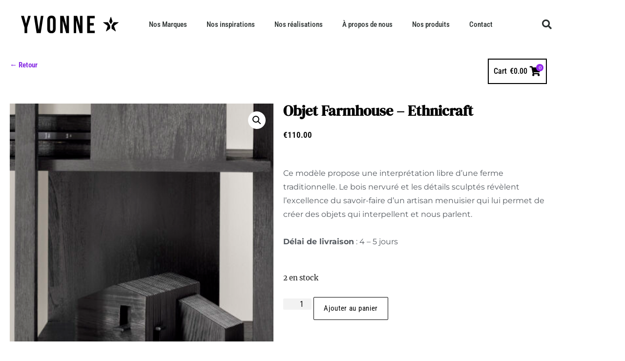

--- FILE ---
content_type: text/css
request_url: https://yvonnelifestore.com/wp-content/uploads/elementor/css/post-19370252.css?ver=1768984611
body_size: 1806
content:
.elementor-widget-section [data-tippy-root] > .tippy-box{color:var( --e-global-color-primary );background-color:var( --e-global-color-primary );font-family:var( --e-global-typography-accent-font-family ), Sans-serif;font-weight:var( --e-global-typography-accent-font-weight );}.elementor-widget-section [data-tippy-root] > .tippy-box .tippy-arrow{color:var( --e-global-color-primary );}.elementor-19370252 .elementor-element.elementor-element-49802696 > .elementor-container > .elementor-column > .elementor-widget-wrap{align-content:center;align-items:center;}.elementor-19370252 .elementor-element.elementor-element-49802696:not(.elementor-motion-effects-element-type-background), .elementor-19370252 .elementor-element.elementor-element-49802696 > .elementor-motion-effects-container > .elementor-motion-effects-layer{background-color:#ffffff;}.elementor-19370252 .elementor-element.elementor-element-49802696 > .elementor-container{min-height:80px;}.elementor-19370252 .elementor-element.elementor-element-49802696{transition:background 0.3s, border 0.3s, border-radius 0.3s, box-shadow 0.3s;}.elementor-19370252 .elementor-element.elementor-element-49802696 > .elementor-background-overlay{transition:background 0.3s, border-radius 0.3s, opacity 0.3s;}.elementor-widget-column [data-tippy-root] > .tippy-box{color:var( --e-global-color-primary );background-color:var( --e-global-color-primary );font-family:var( --e-global-typography-accent-font-family ), Sans-serif;font-weight:var( --e-global-typography-accent-font-weight );}.elementor-widget-column [data-tippy-root] > .tippy-box .tippy-arrow{color:var( --e-global-color-primary );}.elementor-widget-theme-site-logo [data-tippy-root] > .tippy-box{color:var( --e-global-color-primary );background-color:var( --e-global-color-primary );font-family:var( --e-global-typography-accent-font-family ), Sans-serif;font-weight:var( --e-global-typography-accent-font-weight );}.elementor-widget-theme-site-logo [data-tippy-root] > .tippy-box .tippy-arrow{color:var( --e-global-color-primary );}.elementor-widget-theme-site-logo .wpcf7 input:not([type="submit"]){background-color:var( --e-global-color-primary );}.elementor-widget-theme-site-logo .wpcf7 select{background-color:var( --e-global-color-primary );}.elementor-widget-theme-site-logo .wpcf7 textarea{background-color:var( --e-global-color-primary );}.elementor-widget-theme-site-logo .wpcf7 label{font-family:var( --e-global-typography-primary-font-family ), Sans-serif;font-size:var( --e-global-typography-primary-font-size );font-weight:var( --e-global-typography-primary-font-weight );color:var( --e-global-color-primary );}.elementor-widget-theme-site-logo ::placeholder{font-family:var( --e-global-typography-primary-font-family ), Sans-serif;font-size:var( --e-global-typography-primary-font-size );font-weight:var( --e-global-typography-primary-font-weight );color:var( --e-global-color-primary );}.elementor-widget-theme-site-logo .wpcf7-submit{font-family:var( --e-global-typography-primary-font-family ), Sans-serif;font-size:var( --e-global-typography-primary-font-size );font-weight:var( --e-global-typography-primary-font-weight );color:var( --e-global-color-primary );background-color:var( --e-global-color-primary );}.elementor-widget-theme-site-logo .wpcf7 input[type="submit"]:hover{color:var( --e-global-color-primary );background-color:var( --e-global-color-primary );}.elementor-widget-theme-site-logo .widget-image-caption{color:var( --e-global-color-text );font-family:var( --e-global-typography-text-font-family ), Sans-serif;font-weight:var( --e-global-typography-text-font-weight );}.elementor-19370252 .elementor-element.elementor-element-74440c98 img{width:200px;}.elementor-widget-nav-menu [data-tippy-root] > .tippy-box{color:var( --e-global-color-primary );background-color:var( --e-global-color-primary );font-family:var( --e-global-typography-accent-font-family ), Sans-serif;font-weight:var( --e-global-typography-accent-font-weight );}.elementor-widget-nav-menu [data-tippy-root] > .tippy-box .tippy-arrow{color:var( --e-global-color-primary );}.elementor-widget-nav-menu .wpcf7 input:not([type="submit"]){background-color:var( --e-global-color-primary );}.elementor-widget-nav-menu .wpcf7 select{background-color:var( --e-global-color-primary );}.elementor-widget-nav-menu .wpcf7 textarea{background-color:var( --e-global-color-primary );}.elementor-widget-nav-menu .wpcf7 label{font-family:var( --e-global-typography-primary-font-family ), Sans-serif;font-size:var( --e-global-typography-primary-font-size );font-weight:var( --e-global-typography-primary-font-weight );color:var( --e-global-color-primary );}.elementor-widget-nav-menu ::placeholder{font-family:var( --e-global-typography-primary-font-family ), Sans-serif;font-size:var( --e-global-typography-primary-font-size );font-weight:var( --e-global-typography-primary-font-weight );color:var( --e-global-color-primary );}.elementor-widget-nav-menu .wpcf7-submit{font-family:var( --e-global-typography-primary-font-family ), Sans-serif;font-size:var( --e-global-typography-primary-font-size );font-weight:var( --e-global-typography-primary-font-weight );color:var( --e-global-color-primary );background-color:var( --e-global-color-primary );}.elementor-widget-nav-menu .wpcf7 input[type="submit"]:hover{color:var( --e-global-color-primary );background-color:var( --e-global-color-primary );}.elementor-widget-nav-menu .elementor-nav-menu .elementor-item{font-family:var( --e-global-typography-primary-font-family ), Sans-serif;font-size:var( --e-global-typography-primary-font-size );font-weight:var( --e-global-typography-primary-font-weight );}.elementor-widget-nav-menu .elementor-nav-menu--main .elementor-item{color:var( --e-global-color-text );fill:var( --e-global-color-text );}.elementor-widget-nav-menu .elementor-nav-menu--main .elementor-item:hover,
					.elementor-widget-nav-menu .elementor-nav-menu--main .elementor-item.elementor-item-active,
					.elementor-widget-nav-menu .elementor-nav-menu--main .elementor-item.highlighted,
					.elementor-widget-nav-menu .elementor-nav-menu--main .elementor-item:focus{color:var( --e-global-color-accent );fill:var( --e-global-color-accent );}.elementor-widget-nav-menu .elementor-nav-menu--main:not(.e--pointer-framed) .elementor-item:before,
					.elementor-widget-nav-menu .elementor-nav-menu--main:not(.e--pointer-framed) .elementor-item:after{background-color:var( --e-global-color-accent );}.elementor-widget-nav-menu .e--pointer-framed .elementor-item:before,
					.elementor-widget-nav-menu .e--pointer-framed .elementor-item:after{border-color:var( --e-global-color-accent );}.elementor-widget-nav-menu{--e-nav-menu-divider-color:var( --e-global-color-text );}.elementor-widget-nav-menu .elementor-nav-menu--dropdown .elementor-item, .elementor-widget-nav-menu .elementor-nav-menu--dropdown  .elementor-sub-item{font-family:var( --e-global-typography-accent-font-family ), Sans-serif;font-weight:var( --e-global-typography-accent-font-weight );}.elementor-19370252 .elementor-element.elementor-element-699196c9 .elementor-menu-toggle{margin-left:auto;background-color:rgba(0,0,0,0);border-width:0px;border-radius:0px;}.elementor-19370252 .elementor-element.elementor-element-699196c9 .elementor-nav-menu .elementor-item{font-size:15px;font-weight:500;}.elementor-19370252 .elementor-element.elementor-element-699196c9 .elementor-nav-menu--main .elementor-item{color:#2a302f;fill:#2a302f;padding-top:40px;padding-bottom:40px;}.elementor-19370252 .elementor-element.elementor-element-699196c9 .elementor-nav-menu--main .elementor-item:hover,
					.elementor-19370252 .elementor-element.elementor-element-699196c9 .elementor-nav-menu--main .elementor-item.elementor-item-active,
					.elementor-19370252 .elementor-element.elementor-element-699196c9 .elementor-nav-menu--main .elementor-item.highlighted,
					.elementor-19370252 .elementor-element.elementor-element-699196c9 .elementor-nav-menu--main .elementor-item:focus{color:var( --e-global-color-secondary );fill:var( --e-global-color-secondary );}.elementor-19370252 .elementor-element.elementor-element-699196c9 .elementor-nav-menu--main:not(.e--pointer-framed) .elementor-item:before,
					.elementor-19370252 .elementor-element.elementor-element-699196c9 .elementor-nav-menu--main:not(.e--pointer-framed) .elementor-item:after{background-color:#54595F00;}.elementor-19370252 .elementor-element.elementor-element-699196c9 .e--pointer-framed .elementor-item:before,
					.elementor-19370252 .elementor-element.elementor-element-699196c9 .e--pointer-framed .elementor-item:after{border-color:#54595F00;}.elementor-19370252 .elementor-element.elementor-element-699196c9 .e--pointer-framed .elementor-item:before{border-width:5px;}.elementor-19370252 .elementor-element.elementor-element-699196c9 .e--pointer-framed.e--animation-draw .elementor-item:before{border-width:0 0 5px 5px;}.elementor-19370252 .elementor-element.elementor-element-699196c9 .e--pointer-framed.e--animation-draw .elementor-item:after{border-width:5px 5px 0 0;}.elementor-19370252 .elementor-element.elementor-element-699196c9 .e--pointer-framed.e--animation-corners .elementor-item:before{border-width:5px 0 0 5px;}.elementor-19370252 .elementor-element.elementor-element-699196c9 .e--pointer-framed.e--animation-corners .elementor-item:after{border-width:0 5px 5px 0;}.elementor-19370252 .elementor-element.elementor-element-699196c9 .e--pointer-underline .elementor-item:after,
					 .elementor-19370252 .elementor-element.elementor-element-699196c9 .e--pointer-overline .elementor-item:before,
					 .elementor-19370252 .elementor-element.elementor-element-699196c9 .e--pointer-double-line .elementor-item:before,
					 .elementor-19370252 .elementor-element.elementor-element-699196c9 .e--pointer-double-line .elementor-item:after{height:5px;}.elementor-19370252 .elementor-element.elementor-element-699196c9 .elementor-nav-menu--dropdown a, .elementor-19370252 .elementor-element.elementor-element-699196c9 .elementor-menu-toggle{color:#000000;fill:#000000;}.elementor-19370252 .elementor-element.elementor-element-699196c9 .elementor-nav-menu--dropdown{background-color:#FFFFFF;}.elementor-19370252 .elementor-element.elementor-element-699196c9 .elementor-nav-menu--dropdown a:hover,
					.elementor-19370252 .elementor-element.elementor-element-699196c9 .elementor-nav-menu--dropdown a.elementor-item-active,
					.elementor-19370252 .elementor-element.elementor-element-699196c9 .elementor-nav-menu--dropdown a.highlighted,
					.elementor-19370252 .elementor-element.elementor-element-699196c9 .elementor-menu-toggle:hover{color:var( --e-global-color-secondary );}.elementor-19370252 .elementor-element.elementor-element-699196c9 .elementor-nav-menu--dropdown a:hover,
					.elementor-19370252 .elementor-element.elementor-element-699196c9 .elementor-nav-menu--dropdown a.elementor-item-active,
					.elementor-19370252 .elementor-element.elementor-element-699196c9 .elementor-nav-menu--dropdown a.highlighted{background-color:#54595F00;}.elementor-19370252 .elementor-element.elementor-element-699196c9 .elementor-nav-menu--dropdown .elementor-item, .elementor-19370252 .elementor-element.elementor-element-699196c9 .elementor-nav-menu--dropdown  .elementor-sub-item{font-size:15px;}.elementor-19370252 .elementor-element.elementor-element-699196c9 div.elementor-menu-toggle{color:#000000;}.elementor-19370252 .elementor-element.elementor-element-699196c9 div.elementor-menu-toggle svg{fill:#000000;}.elementor-19370252 .elementor-element.elementor-element-699196c9 div.elementor-menu-toggle:hover{color:var( --e-global-color-secondary );}.elementor-19370252 .elementor-element.elementor-element-699196c9 div.elementor-menu-toggle:hover svg{fill:var( --e-global-color-secondary );}.elementor-19370252 .elementor-element.elementor-element-699196c9{--nav-menu-icon-size:25px;}.elementor-widget-search-form [data-tippy-root] > .tippy-box{color:var( --e-global-color-primary );background-color:var( --e-global-color-primary );font-family:var( --e-global-typography-accent-font-family ), Sans-serif;font-weight:var( --e-global-typography-accent-font-weight );}.elementor-widget-search-form [data-tippy-root] > .tippy-box .tippy-arrow{color:var( --e-global-color-primary );}.elementor-widget-search-form .wpcf7 input:not([type="submit"]){background-color:var( --e-global-color-primary );}.elementor-widget-search-form .wpcf7 select{background-color:var( --e-global-color-primary );}.elementor-widget-search-form .wpcf7 textarea{background-color:var( --e-global-color-primary );}.elementor-widget-search-form .wpcf7 label{font-family:var( --e-global-typography-primary-font-family ), Sans-serif;font-size:var( --e-global-typography-primary-font-size );font-weight:var( --e-global-typography-primary-font-weight );color:var( --e-global-color-primary );}.elementor-widget-search-form ::placeholder{font-family:var( --e-global-typography-primary-font-family ), Sans-serif;font-size:var( --e-global-typography-primary-font-size );font-weight:var( --e-global-typography-primary-font-weight );color:var( --e-global-color-primary );}.elementor-widget-search-form .wpcf7-submit{font-family:var( --e-global-typography-primary-font-family ), Sans-serif;font-size:var( --e-global-typography-primary-font-size );font-weight:var( --e-global-typography-primary-font-weight );color:var( --e-global-color-primary );background-color:var( --e-global-color-primary );}.elementor-widget-search-form .wpcf7 input[type="submit"]:hover{color:var( --e-global-color-primary );background-color:var( --e-global-color-primary );}.elementor-widget-search-form input[type="search"].elementor-search-form__input{font-family:var( --e-global-typography-text-font-family ), Sans-serif;font-weight:var( --e-global-typography-text-font-weight );}.elementor-widget-search-form .elementor-search-form__input,
					.elementor-widget-search-form .elementor-search-form__icon,
					.elementor-widget-search-form .elementor-lightbox .dialog-lightbox-close-button,
					.elementor-widget-search-form .elementor-lightbox .dialog-lightbox-close-button:hover,
					.elementor-widget-search-form.elementor-search-form--skin-full_screen input[type="search"].elementor-search-form__input{color:var( --e-global-color-text );fill:var( --e-global-color-text );}.elementor-widget-search-form .elementor-search-form__submit{font-family:var( --e-global-typography-text-font-family ), Sans-serif;font-weight:var( --e-global-typography-text-font-weight );background-color:var( --e-global-color-secondary );}.elementor-19370252 .elementor-element.elementor-element-6057f45 .elementor-search-form{text-align:right;}.elementor-19370252 .elementor-element.elementor-element-6057f45 .elementor-search-form__toggle{--e-search-form-toggle-size:40px;--e-search-form-toggle-color:#2a302f;--e-search-form-toggle-background-color:rgba(0,0,0,0);--e-search-form-toggle-icon-size:calc(50em / 100);}.elementor-19370252 .elementor-element.elementor-element-6057f45 input[type="search"].elementor-search-form__input{font-size:35px;}.elementor-19370252 .elementor-element.elementor-element-6057f45 .elementor-search-form__input,
					.elementor-19370252 .elementor-element.elementor-element-6057f45 .elementor-search-form__icon,
					.elementor-19370252 .elementor-element.elementor-element-6057f45 .elementor-lightbox .dialog-lightbox-close-button,
					.elementor-19370252 .elementor-element.elementor-element-6057f45 .elementor-lightbox .dialog-lightbox-close-button:hover,
					.elementor-19370252 .elementor-element.elementor-element-6057f45.elementor-search-form--skin-full_screen input[type="search"].elementor-search-form__input{color:var( --e-global-color-text );fill:var( --e-global-color-text );}.elementor-19370252 .elementor-element.elementor-element-6057f45:not(.elementor-search-form--skin-full_screen) .elementor-search-form--focus .elementor-search-form__input,
					.elementor-19370252 .elementor-element.elementor-element-6057f45 .elementor-search-form--focus .elementor-search-form__icon,
					.elementor-19370252 .elementor-element.elementor-element-6057f45 .elementor-lightbox .dialog-lightbox-close-button:hover,
					.elementor-19370252 .elementor-element.elementor-element-6057f45.elementor-search-form--skin-full_screen input[type="search"].elementor-search-form__input:focus{color:var( --e-global-color-text );fill:var( --e-global-color-text );}.elementor-19370252 .elementor-element.elementor-element-6057f45:not(.elementor-search-form--skin-full_screen) .elementor-search-form__container{border-radius:3px;}.elementor-19370252 .elementor-element.elementor-element-6057f45.elementor-search-form--skin-full_screen input[type="search"].elementor-search-form__input{border-radius:3px;}.elementor-theme-builder-content-area{height:400px;}.elementor-location-header:before, .elementor-location-footer:before{content:"";display:table;clear:both;}@media(min-width:768px){.elementor-19370252 .elementor-element.elementor-element-4de21628{width:70.439%;}.elementor-19370252 .elementor-element.elementor-element-51feef26{width:4.561%;}}@media(max-width:1024px){.elementor-19370252 .elementor-element.elementor-element-49802696{padding:30px 20px 30px 20px;}.elementor-widget-theme-site-logo .wpcf7 label{font-size:var( --e-global-typography-primary-font-size );}.elementor-widget-theme-site-logo ::placeholder{font-size:var( --e-global-typography-primary-font-size );}.elementor-widget-theme-site-logo .wpcf7-submit{font-size:var( --e-global-typography-primary-font-size );}.elementor-widget-nav-menu .wpcf7 label{font-size:var( --e-global-typography-primary-font-size );}.elementor-widget-nav-menu ::placeholder{font-size:var( --e-global-typography-primary-font-size );}.elementor-widget-nav-menu .wpcf7-submit{font-size:var( --e-global-typography-primary-font-size );}.elementor-widget-nav-menu .elementor-nav-menu .elementor-item{font-size:var( --e-global-typography-primary-font-size );}.elementor-19370252 .elementor-element.elementor-element-699196c9 .elementor-nav-menu--main > .elementor-nav-menu > li > .elementor-nav-menu--dropdown, .elementor-19370252 .elementor-element.elementor-element-699196c9 .elementor-nav-menu__container.elementor-nav-menu--dropdown{margin-top:45px !important;}.elementor-19370252 .elementor-element.elementor-element-699196c9{--nav-menu-icon-size:25px;}.elementor-19370252 .elementor-element.elementor-element-51feef26 > .elementor-element-populated{margin:0px 0px 0px 0px;--e-column-margin-right:0px;--e-column-margin-left:0px;}.elementor-widget-search-form .wpcf7 label{font-size:var( --e-global-typography-primary-font-size );}.elementor-widget-search-form ::placeholder{font-size:var( --e-global-typography-primary-font-size );}.elementor-widget-search-form .wpcf7-submit{font-size:var( --e-global-typography-primary-font-size );}}@media(max-width:767px){.elementor-19370252 .elementor-element.elementor-element-49802696{padding:20px 20px 20px 20px;}.elementor-19370252 .elementor-element.elementor-element-79a2db4d{width:50%;}.elementor-widget-theme-site-logo .wpcf7 label{font-size:var( --e-global-typography-primary-font-size );}.elementor-widget-theme-site-logo ::placeholder{font-size:var( --e-global-typography-primary-font-size );}.elementor-widget-theme-site-logo .wpcf7-submit{font-size:var( --e-global-typography-primary-font-size );}.elementor-19370252 .elementor-element.elementor-element-74440c98 img{width:143px;}.elementor-19370252 .elementor-element.elementor-element-4de21628{width:35%;}.elementor-widget-nav-menu .wpcf7 label{font-size:var( --e-global-typography-primary-font-size );}.elementor-widget-nav-menu ::placeholder{font-size:var( --e-global-typography-primary-font-size );}.elementor-widget-nav-menu .wpcf7-submit{font-size:var( --e-global-typography-primary-font-size );}.elementor-widget-nav-menu .elementor-nav-menu .elementor-item{font-size:var( --e-global-typography-primary-font-size );}.elementor-19370252 .elementor-element.elementor-element-699196c9 .elementor-nav-menu--main > .elementor-nav-menu > li > .elementor-nav-menu--dropdown, .elementor-19370252 .elementor-element.elementor-element-699196c9 .elementor-nav-menu__container.elementor-nav-menu--dropdown{margin-top:35px !important;}.elementor-19370252 .elementor-element.elementor-element-51feef26{width:15%;}.elementor-widget-search-form .wpcf7 label{font-size:var( --e-global-typography-primary-font-size );}.elementor-widget-search-form ::placeholder{font-size:var( --e-global-typography-primary-font-size );}.elementor-widget-search-form .wpcf7-submit{font-size:var( --e-global-typography-primary-font-size );}}/* Start custom CSS for search-form, class: .elementor-element-6057f45 */.elementor-search-form__input::placeholder {
    color: #7A7A7A  
}/* End custom CSS */

--- FILE ---
content_type: text/css
request_url: https://yvonnelifestore.com/wp-content/uploads/elementor/css/post-19365041.css?ver=1768984612
body_size: 1829
content:
.elementor-widget-section [data-tippy-root] > .tippy-box{color:var( --e-global-color-primary );background-color:var( --e-global-color-primary );font-family:var( --e-global-typography-accent-font-family ), Sans-serif;font-weight:var( --e-global-typography-accent-font-weight );}.elementor-widget-section [data-tippy-root] > .tippy-box .tippy-arrow{color:var( --e-global-color-primary );}.elementor-19365041 .elementor-element.elementor-element-4ed7fe79:not(.elementor-motion-effects-element-type-background), .elementor-19365041 .elementor-element.elementor-element-4ed7fe79 > .elementor-motion-effects-container > .elementor-motion-effects-layer{background-color:#151515;}.elementor-19365041 .elementor-element.elementor-element-4ed7fe79{border-style:none;transition:background 0.3s, border 0.3s, border-radius 0.3s, box-shadow 0.3s;padding:50px 0px 20px 0px;}.elementor-19365041 .elementor-element.elementor-element-4ed7fe79 > .elementor-background-overlay{transition:background 0.3s, border-radius 0.3s, opacity 0.3s;}.elementor-widget-column [data-tippy-root] > .tippy-box{color:var( --e-global-color-primary );background-color:var( --e-global-color-primary );font-family:var( --e-global-typography-accent-font-family ), Sans-serif;font-weight:var( --e-global-typography-accent-font-weight );}.elementor-widget-column [data-tippy-root] > .tippy-box .tippy-arrow{color:var( --e-global-color-primary );}.elementor-widget-image [data-tippy-root] > .tippy-box{color:var( --e-global-color-primary );background-color:var( --e-global-color-primary );font-family:var( --e-global-typography-accent-font-family ), Sans-serif;font-weight:var( --e-global-typography-accent-font-weight );}.elementor-widget-image [data-tippy-root] > .tippy-box .tippy-arrow{color:var( --e-global-color-primary );}.elementor-widget-image .wpcf7 input:not([type="submit"]){background-color:var( --e-global-color-primary );}.elementor-widget-image .wpcf7 select{background-color:var( --e-global-color-primary );}.elementor-widget-image .wpcf7 textarea{background-color:var( --e-global-color-primary );}.elementor-widget-image .wpcf7 label{font-family:var( --e-global-typography-primary-font-family ), Sans-serif;font-size:var( --e-global-typography-primary-font-size );font-weight:var( --e-global-typography-primary-font-weight );color:var( --e-global-color-primary );}.elementor-widget-image ::placeholder{font-family:var( --e-global-typography-primary-font-family ), Sans-serif;font-size:var( --e-global-typography-primary-font-size );font-weight:var( --e-global-typography-primary-font-weight );color:var( --e-global-color-primary );}.elementor-widget-image .wpcf7-submit{font-family:var( --e-global-typography-primary-font-family ), Sans-serif;font-size:var( --e-global-typography-primary-font-size );font-weight:var( --e-global-typography-primary-font-weight );color:var( --e-global-color-primary );background-color:var( --e-global-color-primary );}.elementor-widget-image .wpcf7 input[type="submit"]:hover{color:var( --e-global-color-primary );background-color:var( --e-global-color-primary );}.elementor-widget-image .widget-image-caption{color:var( --e-global-color-text );font-family:var( --e-global-typography-text-font-family ), Sans-serif;font-weight:var( --e-global-typography-text-font-weight );}.elementor-widget-icon-list [data-tippy-root] > .tippy-box{color:var( --e-global-color-primary );background-color:var( --e-global-color-primary );font-family:var( --e-global-typography-accent-font-family ), Sans-serif;font-weight:var( --e-global-typography-accent-font-weight );}.elementor-widget-icon-list [data-tippy-root] > .tippy-box .tippy-arrow{color:var( --e-global-color-primary );}.elementor-widget-icon-list .wpcf7 input:not([type="submit"]){background-color:var( --e-global-color-primary );}.elementor-widget-icon-list .wpcf7 select{background-color:var( --e-global-color-primary );}.elementor-widget-icon-list .wpcf7 textarea{background-color:var( --e-global-color-primary );}.elementor-widget-icon-list .wpcf7 label{font-family:var( --e-global-typography-primary-font-family ), Sans-serif;font-size:var( --e-global-typography-primary-font-size );font-weight:var( --e-global-typography-primary-font-weight );color:var( --e-global-color-primary );}.elementor-widget-icon-list ::placeholder{font-family:var( --e-global-typography-primary-font-family ), Sans-serif;font-size:var( --e-global-typography-primary-font-size );font-weight:var( --e-global-typography-primary-font-weight );color:var( --e-global-color-primary );}.elementor-widget-icon-list .wpcf7-submit{font-family:var( --e-global-typography-primary-font-family ), Sans-serif;font-size:var( --e-global-typography-primary-font-size );font-weight:var( --e-global-typography-primary-font-weight );color:var( --e-global-color-primary );background-color:var( --e-global-color-primary );}.elementor-widget-icon-list .wpcf7 input[type="submit"]:hover{color:var( --e-global-color-primary );background-color:var( --e-global-color-primary );}.elementor-widget-icon-list .elementor-icon-list-item:not(:last-child):after{border-color:var( --e-global-color-text );}.elementor-widget-icon-list .elementor-icon-list-icon i{color:var( --e-global-color-primary );}.elementor-widget-icon-list .elementor-icon-list-icon svg{fill:var( --e-global-color-primary );}.elementor-widget-icon-list .elementor-icon-list-item > .elementor-icon-list-text, .elementor-widget-icon-list .elementor-icon-list-item > a{font-family:var( --e-global-typography-text-font-family ), Sans-serif;font-weight:var( --e-global-typography-text-font-weight );}.elementor-widget-icon-list .elementor-icon-list-text{color:var( --e-global-color-secondary );}.elementor-19365041 .elementor-element.elementor-element-40c323a0 .elementor-icon-list-items:not(.elementor-inline-items) .elementor-icon-list-item:not(:last-child){padding-block-end:calc(5px/2);}.elementor-19365041 .elementor-element.elementor-element-40c323a0 .elementor-icon-list-items:not(.elementor-inline-items) .elementor-icon-list-item:not(:first-child){margin-block-start:calc(5px/2);}.elementor-19365041 .elementor-element.elementor-element-40c323a0 .elementor-icon-list-items.elementor-inline-items .elementor-icon-list-item{margin-inline:calc(5px/2);}.elementor-19365041 .elementor-element.elementor-element-40c323a0 .elementor-icon-list-items.elementor-inline-items{margin-inline:calc(-5px/2);}.elementor-19365041 .elementor-element.elementor-element-40c323a0 .elementor-icon-list-items.elementor-inline-items .elementor-icon-list-item:after{inset-inline-end:calc(-5px/2);}.elementor-19365041 .elementor-element.elementor-element-40c323a0 .elementor-icon-list-icon i{transition:color 0.3s;}.elementor-19365041 .elementor-element.elementor-element-40c323a0 .elementor-icon-list-icon svg{transition:fill 0.3s;}.elementor-19365041 .elementor-element.elementor-element-40c323a0{--e-icon-list-icon-size:0px;--icon-vertical-offset:0px;}.elementor-19365041 .elementor-element.elementor-element-40c323a0 .elementor-icon-list-icon{padding-inline-end:0px;}.elementor-19365041 .elementor-element.elementor-element-40c323a0 .elementor-icon-list-item > .elementor-icon-list-text, .elementor-19365041 .elementor-element.elementor-element-40c323a0 .elementor-icon-list-item > a{font-size:14px;font-weight:300;}.elementor-19365041 .elementor-element.elementor-element-40c323a0 .elementor-icon-list-text{color:rgba(255,255,255,0.79);transition:color 0.3s;}.elementor-19365041 .elementor-element.elementor-element-22037dc3 > .elementor-widget-container{margin:0px 0px 0px 0px;padding:050px 0px 0px 0px;}.elementor-19365041 .elementor-element.elementor-element-22037dc3 .elementor-icon-list-items:not(.elementor-inline-items) .elementor-icon-list-item:not(:last-child){padding-block-end:calc(5px/2);}.elementor-19365041 .elementor-element.elementor-element-22037dc3 .elementor-icon-list-items:not(.elementor-inline-items) .elementor-icon-list-item:not(:first-child){margin-block-start:calc(5px/2);}.elementor-19365041 .elementor-element.elementor-element-22037dc3 .elementor-icon-list-items.elementor-inline-items .elementor-icon-list-item{margin-inline:calc(5px/2);}.elementor-19365041 .elementor-element.elementor-element-22037dc3 .elementor-icon-list-items.elementor-inline-items{margin-inline:calc(-5px/2);}.elementor-19365041 .elementor-element.elementor-element-22037dc3 .elementor-icon-list-items.elementor-inline-items .elementor-icon-list-item:after{inset-inline-end:calc(-5px/2);}.elementor-19365041 .elementor-element.elementor-element-22037dc3 .elementor-icon-list-icon i{transition:color 0.3s;}.elementor-19365041 .elementor-element.elementor-element-22037dc3 .elementor-icon-list-icon svg{transition:fill 0.3s;}.elementor-19365041 .elementor-element.elementor-element-22037dc3{--e-icon-list-icon-size:0px;--icon-vertical-offset:0px;}.elementor-19365041 .elementor-element.elementor-element-22037dc3 .elementor-icon-list-icon{padding-inline-end:0px;}.elementor-19365041 .elementor-element.elementor-element-22037dc3 .elementor-icon-list-item > .elementor-icon-list-text, .elementor-19365041 .elementor-element.elementor-element-22037dc3 .elementor-icon-list-item > a{font-size:14px;font-weight:300;}.elementor-19365041 .elementor-element.elementor-element-22037dc3 .elementor-icon-list-text{color:rgba(255,255,255,0.79);transition:color 0.3s;}.elementor-widget-heading [data-tippy-root] > .tippy-box{color:var( --e-global-color-primary );background-color:var( --e-global-color-primary );font-family:var( --e-global-typography-accent-font-family ), Sans-serif;font-weight:var( --e-global-typography-accent-font-weight );}.elementor-widget-heading [data-tippy-root] > .tippy-box .tippy-arrow{color:var( --e-global-color-primary );}.elementor-widget-heading .wpcf7 input:not([type="submit"]){background-color:var( --e-global-color-primary );}.elementor-widget-heading .wpcf7 select{background-color:var( --e-global-color-primary );}.elementor-widget-heading .wpcf7 textarea{background-color:var( --e-global-color-primary );}.elementor-widget-heading .wpcf7 label{font-family:var( --e-global-typography-primary-font-family ), Sans-serif;font-size:var( --e-global-typography-primary-font-size );font-weight:var( --e-global-typography-primary-font-weight );color:var( --e-global-color-primary );}.elementor-widget-heading ::placeholder{font-family:var( --e-global-typography-primary-font-family ), Sans-serif;font-size:var( --e-global-typography-primary-font-size );font-weight:var( --e-global-typography-primary-font-weight );color:var( --e-global-color-primary );}.elementor-widget-heading .wpcf7-submit{font-family:var( --e-global-typography-primary-font-family ), Sans-serif;font-size:var( --e-global-typography-primary-font-size );font-weight:var( --e-global-typography-primary-font-weight );color:var( --e-global-color-primary );background-color:var( --e-global-color-primary );}.elementor-widget-heading .wpcf7 input[type="submit"]:hover{color:var( --e-global-color-primary );background-color:var( --e-global-color-primary );}.elementor-widget-heading .elementor-heading-title{font-family:var( --e-global-typography-primary-font-family ), Sans-serif;font-size:var( --e-global-typography-primary-font-size );font-weight:var( --e-global-typography-primary-font-weight );color:var( --e-global-color-primary );}.elementor-19365041 .elementor-element.elementor-element-4b3545e .elementor-heading-title{font-family:"Roboto Condensed", Sans-serif;font-size:20px;font-weight:600;color:#FFFFFF;}.elementor-19365041 .elementor-element.elementor-element-bfe66a4 > .elementor-widget-container{padding:10px 0px 0px 0px;}.elementor-19365041 .elementor-element.elementor-element-bfe66a4 .elementor-icon-list-items:not(.elementor-inline-items) .elementor-icon-list-item:not(:last-child){padding-block-end:calc(5px/2);}.elementor-19365041 .elementor-element.elementor-element-bfe66a4 .elementor-icon-list-items:not(.elementor-inline-items) .elementor-icon-list-item:not(:first-child){margin-block-start:calc(5px/2);}.elementor-19365041 .elementor-element.elementor-element-bfe66a4 .elementor-icon-list-items.elementor-inline-items .elementor-icon-list-item{margin-inline:calc(5px/2);}.elementor-19365041 .elementor-element.elementor-element-bfe66a4 .elementor-icon-list-items.elementor-inline-items{margin-inline:calc(-5px/2);}.elementor-19365041 .elementor-element.elementor-element-bfe66a4 .elementor-icon-list-items.elementor-inline-items .elementor-icon-list-item:after{inset-inline-end:calc(-5px/2);}.elementor-19365041 .elementor-element.elementor-element-bfe66a4 .elementor-icon-list-icon i{transition:color 0.3s;}.elementor-19365041 .elementor-element.elementor-element-bfe66a4 .elementor-icon-list-icon svg{transition:fill 0.3s;}.elementor-19365041 .elementor-element.elementor-element-bfe66a4{--e-icon-list-icon-size:0px;--icon-vertical-offset:0px;}.elementor-19365041 .elementor-element.elementor-element-bfe66a4 .elementor-icon-list-icon{padding-inline-end:0px;}.elementor-19365041 .elementor-element.elementor-element-bfe66a4 .elementor-icon-list-item > .elementor-icon-list-text, .elementor-19365041 .elementor-element.elementor-element-bfe66a4 .elementor-icon-list-item > a{font-size:14px;font-weight:300;}.elementor-19365041 .elementor-element.elementor-element-bfe66a4 .elementor-icon-list-text{color:rgba(255,255,255,0.79);transition:color 0.3s;}.elementor-19365041 .elementor-element.elementor-element-700c46b .elementor-heading-title{font-family:"Roboto Condensed", Sans-serif;font-size:20px;font-weight:600;color:#FFFFFF;}.elementor-widget-text-editor [data-tippy-root] > .tippy-box{color:var( --e-global-color-primary );background-color:var( --e-global-color-primary );font-family:var( --e-global-typography-accent-font-family ), Sans-serif;font-weight:var( --e-global-typography-accent-font-weight );}.elementor-widget-text-editor [data-tippy-root] > .tippy-box .tippy-arrow{color:var( --e-global-color-primary );}.elementor-widget-text-editor .wpcf7 input:not([type="submit"]){background-color:var( --e-global-color-primary );}.elementor-widget-text-editor .wpcf7 select{background-color:var( --e-global-color-primary );}.elementor-widget-text-editor .wpcf7 textarea{background-color:var( --e-global-color-primary );}.elementor-widget-text-editor .wpcf7 label{font-family:var( --e-global-typography-primary-font-family ), Sans-serif;font-size:var( --e-global-typography-primary-font-size );font-weight:var( --e-global-typography-primary-font-weight );color:var( --e-global-color-primary );}.elementor-widget-text-editor ::placeholder{font-family:var( --e-global-typography-primary-font-family ), Sans-serif;font-size:var( --e-global-typography-primary-font-size );font-weight:var( --e-global-typography-primary-font-weight );color:var( --e-global-color-primary );}.elementor-widget-text-editor .wpcf7-submit{font-family:var( --e-global-typography-primary-font-family ), Sans-serif;font-size:var( --e-global-typography-primary-font-size );font-weight:var( --e-global-typography-primary-font-weight );color:var( --e-global-color-primary );background-color:var( --e-global-color-primary );}.elementor-widget-text-editor .wpcf7 input[type="submit"]:hover{color:var( --e-global-color-primary );background-color:var( --e-global-color-primary );}.elementor-widget-text-editor{font-family:var( --e-global-typography-text-font-family ), Sans-serif;font-weight:var( --e-global-typography-text-font-weight );color:var( --e-global-color-text );}.elementor-widget-text-editor.elementor-drop-cap-view-stacked .elementor-drop-cap{background-color:var( --e-global-color-primary );}.elementor-widget-text-editor.elementor-drop-cap-view-framed .elementor-drop-cap, .elementor-widget-text-editor.elementor-drop-cap-view-default .elementor-drop-cap{color:var( --e-global-color-primary );border-color:var( --e-global-color-primary );}.elementor-19365041 .elementor-element.elementor-element-02651af{font-size:14px;font-weight:400;color:#B3B3B3;}.elementor-19365041 .elementor-element.elementor-element-42e51364 > .elementor-widget-container{margin:0px 0px 0px 0px;padding:060px 0px 0px 0px;}.elementor-19365041 .elementor-element.elementor-element-42e51364 .elementor-icon-list-items:not(.elementor-inline-items) .elementor-icon-list-item:not(:last-child){padding-block-end:calc(5px/2);}.elementor-19365041 .elementor-element.elementor-element-42e51364 .elementor-icon-list-items:not(.elementor-inline-items) .elementor-icon-list-item:not(:first-child){margin-block-start:calc(5px/2);}.elementor-19365041 .elementor-element.elementor-element-42e51364 .elementor-icon-list-items.elementor-inline-items .elementor-icon-list-item{margin-inline:calc(5px/2);}.elementor-19365041 .elementor-element.elementor-element-42e51364 .elementor-icon-list-items.elementor-inline-items{margin-inline:calc(-5px/2);}.elementor-19365041 .elementor-element.elementor-element-42e51364 .elementor-icon-list-items.elementor-inline-items .elementor-icon-list-item:after{inset-inline-end:calc(-5px/2);}.elementor-19365041 .elementor-element.elementor-element-42e51364 .elementor-icon-list-icon i{color:#ffffff;transition:color 0.3s;}.elementor-19365041 .elementor-element.elementor-element-42e51364 .elementor-icon-list-icon svg{fill:#ffffff;transition:fill 0.3s;}.elementor-19365041 .elementor-element.elementor-element-42e51364 .elementor-icon-list-icon{padding-inline-end:15px;}.elementor-19365041 .elementor-element.elementor-element-42e51364{--icon-vertical-offset:0px;}.elementor-19365041 .elementor-element.elementor-element-42e51364 .elementor-icon-list-item > .elementor-icon-list-text, .elementor-19365041 .elementor-element.elementor-element-42e51364 .elementor-icon-list-item > a{font-size:14px;font-weight:300;}.elementor-19365041 .elementor-element.elementor-element-42e51364 .elementor-icon-list-text{color:rgba(255,255,255,0.79);transition:color 0.3s;}.elementor-19365041 .elementor-element.elementor-element-574b4708 > .elementor-container > .elementor-column > .elementor-widget-wrap{align-content:center;align-items:center;}.elementor-19365041 .elementor-element.elementor-element-574b4708{border-style:solid;border-width:1px 0px 0px 0px;border-color:rgba(255,255,255,0.25);margin-top:80px;margin-bottom:0px;padding:20px 0px 0px 0px;}.elementor-19365041 .elementor-element.elementor-element-528e9ba4{text-align:end;}.elementor-19365041 .elementor-element.elementor-element-528e9ba4 .elementor-heading-title{font-size:13px;font-weight:300;color:#FFFFFF;}.elementor-theme-builder-content-area{height:400px;}.elementor-location-header:before, .elementor-location-footer:before{content:"";display:table;clear:both;}@media(max-width:1024px){.elementor-19365041 .elementor-element.elementor-element-4ed7fe79{padding:30px 10px 30px 10px;}.elementor-widget-image .wpcf7 label{font-size:var( --e-global-typography-primary-font-size );}.elementor-widget-image ::placeholder{font-size:var( --e-global-typography-primary-font-size );}.elementor-widget-image .wpcf7-submit{font-size:var( --e-global-typography-primary-font-size );}.elementor-widget-icon-list .wpcf7 label{font-size:var( --e-global-typography-primary-font-size );}.elementor-widget-icon-list ::placeholder{font-size:var( --e-global-typography-primary-font-size );}.elementor-widget-icon-list .wpcf7-submit{font-size:var( --e-global-typography-primary-font-size );}.elementor-19365041 .elementor-element.elementor-element-40c323a0 .elementor-icon-list-item > .elementor-icon-list-text, .elementor-19365041 .elementor-element.elementor-element-40c323a0 .elementor-icon-list-item > a{font-size:13px;}.elementor-19365041 .elementor-element.elementor-element-22037dc3 .elementor-icon-list-item > .elementor-icon-list-text, .elementor-19365041 .elementor-element.elementor-element-22037dc3 .elementor-icon-list-item > a{font-size:13px;}.elementor-widget-heading .wpcf7 label{font-size:var( --e-global-typography-primary-font-size );}.elementor-widget-heading ::placeholder{font-size:var( --e-global-typography-primary-font-size );}.elementor-widget-heading .wpcf7-submit{font-size:var( --e-global-typography-primary-font-size );}.elementor-widget-heading .elementor-heading-title{font-size:var( --e-global-typography-primary-font-size );}.elementor-19365041 .elementor-element.elementor-element-bfe66a4 .elementor-icon-list-item > .elementor-icon-list-text, .elementor-19365041 .elementor-element.elementor-element-bfe66a4 .elementor-icon-list-item > a{font-size:13px;}.elementor-widget-text-editor .wpcf7 label{font-size:var( --e-global-typography-primary-font-size );}.elementor-widget-text-editor ::placeholder{font-size:var( --e-global-typography-primary-font-size );}.elementor-widget-text-editor .wpcf7-submit{font-size:var( --e-global-typography-primary-font-size );}.elementor-19365041 .elementor-element.elementor-element-42e51364 .elementor-icon-list-item > .elementor-icon-list-text, .elementor-19365041 .elementor-element.elementor-element-42e51364 .elementor-icon-list-item > a{font-size:13px;}.elementor-19365041 .elementor-element.elementor-element-528e9ba4 .elementor-heading-title{font-size:14px;}}@media(max-width:767px){.elementor-19365041 .elementor-element.elementor-element-4ed7fe79{padding:20px 20px 20px 20px;}.elementor-19365041 .elementor-element.elementor-element-6bfbe7ea > .elementor-element-populated{padding:0px 0px 0px 0px;}.elementor-19365041 .elementor-element.elementor-element-2b043942{width:50%;}.elementor-widget-image .wpcf7 label{font-size:var( --e-global-typography-primary-font-size );}.elementor-widget-image ::placeholder{font-size:var( --e-global-typography-primary-font-size );}.elementor-widget-image .wpcf7-submit{font-size:var( --e-global-typography-primary-font-size );}.elementor-widget-icon-list .wpcf7 label{font-size:var( --e-global-typography-primary-font-size );}.elementor-widget-icon-list ::placeholder{font-size:var( --e-global-typography-primary-font-size );}.elementor-widget-icon-list .wpcf7-submit{font-size:var( --e-global-typography-primary-font-size );}.elementor-19365041 .elementor-element.elementor-element-63189c06{width:50%;}.elementor-19365041 .elementor-element.elementor-element-2d8c2f0d{width:50%;}.elementor-19365041 .elementor-element.elementor-element-2d8c2f0d > .elementor-element-populated{margin:20px 0px 0px 0px;--e-column-margin-right:0px;--e-column-margin-left:0px;}.elementor-widget-heading .wpcf7 label{font-size:var( --e-global-typography-primary-font-size );}.elementor-widget-heading ::placeholder{font-size:var( --e-global-typography-primary-font-size );}.elementor-widget-heading .wpcf7-submit{font-size:var( --e-global-typography-primary-font-size );}.elementor-widget-heading .elementor-heading-title{font-size:var( --e-global-typography-primary-font-size );}.elementor-19365041 .elementor-element.elementor-element-3be6093f{width:50%;}.elementor-19365041 .elementor-element.elementor-element-3be6093f > .elementor-element-populated{margin:20px 0px 0px 0px;--e-column-margin-right:0px;--e-column-margin-left:0px;}.elementor-widget-text-editor .wpcf7 label{font-size:var( --e-global-typography-primary-font-size );}.elementor-widget-text-editor ::placeholder{font-size:var( --e-global-typography-primary-font-size );}.elementor-widget-text-editor .wpcf7-submit{font-size:var( --e-global-typography-primary-font-size );}.elementor-19365041 .elementor-element.elementor-element-f1333d8 > .elementor-element-populated{margin:20px 0px 20px 0px;--e-column-margin-right:0px;--e-column-margin-left:0px;}.elementor-19365041 .elementor-element.elementor-element-574b4708{margin-top:0px;margin-bottom:0px;}.elementor-19365041 .elementor-element.elementor-element-528e9ba4{text-align:center;}.elementor-19365041 .elementor-element.elementor-element-528e9ba4 .elementor-heading-title{line-height:18px;}}@media(min-width:768px){.elementor-19365041 .elementor-element.elementor-element-2b043942{width:15%;}.elementor-19365041 .elementor-element.elementor-element-63189c06{width:15%;}.elementor-19365041 .elementor-element.elementor-element-2d8c2f0d{width:21.339%;}.elementor-19365041 .elementor-element.elementor-element-3be6093f{width:28.75%;}.elementor-19365041 .elementor-element.elementor-element-f1333d8{width:19.911%;}}@media(max-width:1024px) and (min-width:768px){.elementor-19365041 .elementor-element.elementor-element-132bd251{width:30%;}.elementor-19365041 .elementor-element.elementor-element-737b9a41{width:70%;}}

--- FILE ---
content_type: text/css
request_url: https://yvonnelifestore.com/wp-content/uploads/elementor/css/post-19364752.css?ver=1768984953
body_size: 4056
content:
.elementor-widget-section [data-tippy-root] > .tippy-box{color:var( --e-global-color-primary );background-color:var( --e-global-color-primary );font-family:var( --e-global-typography-accent-font-family ), Sans-serif;font-weight:var( --e-global-typography-accent-font-weight );}.elementor-widget-section [data-tippy-root] > .tippy-box .tippy-arrow{color:var( --e-global-color-primary );}.elementor-19364752 .elementor-element.elementor-element-74d24e1:not(.elementor-motion-effects-element-type-background), .elementor-19364752 .elementor-element.elementor-element-74d24e1 > .elementor-motion-effects-container > .elementor-motion-effects-layer{background-color:#FFFFFF;}.elementor-19364752 .elementor-element.elementor-element-74d24e1{transition:background 0.3s, border 0.3s, border-radius 0.3s, box-shadow 0.3s;margin-top:0px;margin-bottom:0px;}.elementor-19364752 .elementor-element.elementor-element-74d24e1 > .elementor-background-overlay{transition:background 0.3s, border-radius 0.3s, opacity 0.3s;}.elementor-widget-column [data-tippy-root] > .tippy-box{color:var( --e-global-color-primary );background-color:var( --e-global-color-primary );font-family:var( --e-global-typography-accent-font-family ), Sans-serif;font-weight:var( --e-global-typography-accent-font-weight );}.elementor-widget-column [data-tippy-root] > .tippy-box .tippy-arrow{color:var( --e-global-color-primary );}.elementor-widget-text-editor [data-tippy-root] > .tippy-box{color:var( --e-global-color-primary );background-color:var( --e-global-color-primary );font-family:var( --e-global-typography-accent-font-family ), Sans-serif;font-weight:var( --e-global-typography-accent-font-weight );}.elementor-widget-text-editor [data-tippy-root] > .tippy-box .tippy-arrow{color:var( --e-global-color-primary );}.elementor-widget-text-editor .wpcf7 input:not([type="submit"]){background-color:var( --e-global-color-primary );}.elementor-widget-text-editor .wpcf7 select{background-color:var( --e-global-color-primary );}.elementor-widget-text-editor .wpcf7 textarea{background-color:var( --e-global-color-primary );}.elementor-widget-text-editor .wpcf7 label{font-family:var( --e-global-typography-primary-font-family ), Sans-serif;font-size:var( --e-global-typography-primary-font-size );font-weight:var( --e-global-typography-primary-font-weight );color:var( --e-global-color-primary );}.elementor-widget-text-editor ::placeholder{font-family:var( --e-global-typography-primary-font-family ), Sans-serif;font-size:var( --e-global-typography-primary-font-size );font-weight:var( --e-global-typography-primary-font-weight );color:var( --e-global-color-primary );}.elementor-widget-text-editor .wpcf7-submit{font-family:var( --e-global-typography-primary-font-family ), Sans-serif;font-size:var( --e-global-typography-primary-font-size );font-weight:var( --e-global-typography-primary-font-weight );color:var( --e-global-color-primary );background-color:var( --e-global-color-primary );}.elementor-widget-text-editor .wpcf7 input[type="submit"]:hover{color:var( --e-global-color-primary );background-color:var( --e-global-color-primary );}.elementor-widget-text-editor{font-family:var( --e-global-typography-text-font-family ), Sans-serif;font-weight:var( --e-global-typography-text-font-weight );color:var( --e-global-color-text );}.elementor-widget-text-editor.elementor-drop-cap-view-stacked .elementor-drop-cap{background-color:var( --e-global-color-primary );}.elementor-widget-text-editor.elementor-drop-cap-view-framed .elementor-drop-cap, .elementor-widget-text-editor.elementor-drop-cap-view-default .elementor-drop-cap{color:var( --e-global-color-primary );border-color:var( --e-global-color-primary );}.elementor-19364752 .elementor-element.elementor-element-07042bd{font-family:"Roboto Condensed", Sans-serif;font-size:15px;font-weight:600;color:#000000;}.elementor-widget-global [data-tippy-root] > .tippy-box{color:var( --e-global-color-primary );background-color:var( --e-global-color-primary );font-family:var( --e-global-typography-accent-font-family ), Sans-serif;font-weight:var( --e-global-typography-accent-font-weight );}.elementor-widget-global [data-tippy-root] > .tippy-box .tippy-arrow{color:var( --e-global-color-primary );}.elementor-widget-global .wpcf7 input:not([type="submit"]){background-color:var( --e-global-color-primary );}.elementor-widget-global .wpcf7 select{background-color:var( --e-global-color-primary );}.elementor-widget-global .wpcf7 textarea{background-color:var( --e-global-color-primary );}.elementor-widget-global .wpcf7 label{font-family:var( --e-global-typography-primary-font-family ), Sans-serif;font-size:var( --e-global-typography-primary-font-size );font-weight:var( --e-global-typography-primary-font-weight );color:var( --e-global-color-primary );}.elementor-widget-global ::placeholder{font-family:var( --e-global-typography-primary-font-family ), Sans-serif;font-size:var( --e-global-typography-primary-font-size );font-weight:var( --e-global-typography-primary-font-weight );color:var( --e-global-color-primary );}.elementor-widget-global .wpcf7-submit{font-family:var( --e-global-typography-primary-font-family ), Sans-serif;font-size:var( --e-global-typography-primary-font-size );font-weight:var( --e-global-typography-primary-font-weight );color:var( --e-global-color-primary );background-color:var( --e-global-color-primary );}.elementor-widget-global .wpcf7 input[type="submit"]:hover{color:var( --e-global-color-primary );background-color:var( --e-global-color-primary );}.elementor-widget-global .uael-mc__btn{background-color:var( --e-global-color-secondary );}.elementor-widget-global .uael-mc__btn:hover{background-color:var( --e-global-color-secondary );}.elementor-widget-global .uael-mc__btn-badge{background-color:var( --e-global-color-primary );}.elementor-widget-global .uael-mc:hover .uael-mc__btn-badge{background-color:var( --e-global-color-primary );}.elementor-widget-global .uael-mc-dropdown__header-badge{background-color:var( --e-global-color-primary );}.elementor-widget-global .uael-mc-modal__header-badge{background-color:var( --e-global-color-primary );}.elementor-widget-global .uael-mc-offcanvas__header-badge{background-color:var( --e-global-color-primary );}.elementor-widget-global .uael-mc-modal-wrap{background-color:var( --e-global-color-secondary );}.elementor-widget-global .uael-mc-offcanvas-wrap{background-color:var( --e-global-color-secondary );}.elementor-widget-global .uael-close-o{color:var( --e-global-color-secondary );background-color:var( --e-global-color-secondary );}.elementor-widget-global .woocommerce-mini-cart__buttons a{font-family:var( --e-global-typography-primary-font-family ), Sans-serif;font-size:var( --e-global-typography-primary-font-size );font-weight:var( --e-global-typography-primary-font-weight );}.elementor-19364752 .elementor-element.elementor-global-19367345 .uael-mc{justify-content:flex-end;}.elementor-19364752 .elementor-element.elementor-global-19367345 .uael-mc__btn-badge{border-radius:100%;top:-0.5em;right:-0.5em;font-size:10px;color:#ffffff;background-color:#952AEB;}.elementor-19364752 .elementor-element.elementor-global-19367345 .uael-mc-dropdown__header-badge{border-radius:100%;margin-left:2px;color:#FFFFFF;background-color:#A014D3;}.elementor-19364752 .elementor-element.elementor-global-19367345 .uael-mc-modal__header-badge{border-radius:100%;margin-left:2px;color:#FFFFFF;background-color:#A014D3;}.elementor-19364752 .elementor-element.elementor-global-19367345 .uael-mc-offcanvas__header-badge{border-radius:100%;margin-left:2px;color:#FFFFFF;background-color:#A014D3;}.elementor-19364752 .elementor-element.elementor-global-19367345 .uael-mc__btn-text, .elementor-19364752 .elementor-element.elementor-global-19367345 .uael-mc__btn-text .woocommerce-Price-amount.amount{font-family:"Roboto Condensed", Sans-serif;font-weight:500;}.elementor-19364752 .elementor-element.elementor-global-19367345 .uael-mc__btn-inner-text{margin-right:2px;}.elementor-19364752 .elementor-element.elementor-global-19367345 .uael-mc a .uael-mc__btn-text{color:#000000;}.elementor-19364752 .elementor-element.elementor-global-19367345 .uael-mc__btn{background-color:#FFFFFF;border-style:solid;border-width:2px 2px 2px 2px;border-color:#000000;}.elementor-19364752 .elementor-element.elementor-global-19367345 .uael-mc__btn-icon{font-size:20px;color:#000000;}.elementor-19364752 .elementor-element.elementor-global-19367345 .uael-mc__btn-text{margin-right:5px;}.elementor-19364752 .elementor-element.elementor-global-19367345 .uael-mc-dropdown, .elementor-19364752 .elementor-element.elementor-global-19367345 .uael-mc-modal, .elementor-19364752 .elementor-element.elementor-global-19367345 .uael-mc-offcanvas{border-style:solid;border-width:1px 1px 1px 1px;border-color:#FFFFFF;box-shadow:0px 0px 5px -6px rgba(0,0,0,0.5);}.elementor-19364752 .elementor-element.elementor-global-19367345 .uael-mc-dropdown__header-icon{font-size:20px;}.elementor-19364752 .elementor-element.elementor-global-19367345 .uael-mc-modal__header-icon{font-size:20px;}.elementor-19364752 .elementor-element.elementor-global-19367345 .uael-mc-offcanvas__header-icon{font-size:20px;}.elementor-19364752 .elementor-element.elementor-global-19367345 .uael-mc-dropdown__header-text, .elementor-19364752 .elementor-element.elementor-global-19367345 .uael-mc-modal__header-text, .elementor-19364752 .elementor-element.elementor-global-19367345 .uael-mc-offcanvas__header-text{font-family:"Roboto Condensed", Sans-serif;}.elementor-19364752 .elementor-element.elementor-global-19367345 .uael-mc-dropdown__header-text{color:#000000;background-color:#FFFFFF;}.elementor-19364752 .elementor-element.elementor-global-19367345 .uael-mc-modal__header-text{color:#000000;background-color:#FFFFFF;}.elementor-19364752 .elementor-element.elementor-global-19367345 .uael-mc-offcanvas__header-text{color:#000000;background-color:#FFFFFF;}.elementor-19364752 .elementor-element.elementor-global-19367345 .uael-mc-offcanvas-wrap{background-color:rgba(0,0,0,0.75);}.elementor-19364752 .elementor-element.elementor-global-19367345 .uael-close-o{color:#000000;background-color:#ffffff;border-style:solid;}.elementor-19364752 .elementor-element.elementor-global-19367345 li.woocommerce-mini-cart-item.mini_cart_item > a:nth-child(2){font-family:"Roboto Condensed", Sans-serif;color:#000000;}.elementor-19364752 .elementor-element.elementor-global-19367345 .woocommerce-mini-cart-item.mini_cart_item span.quantity{font-family:"Roboto Condensed", Sans-serif;color:#000000;}.elementor-19364752 .elementor-element.elementor-global-19367345 .woocommerce-mini-cart-item, .elementor-19364752 .elementor-element.elementor-global-19367345 .woocommerce-mini-cart__total{border-bottom-style:solid;border-color:#000000;padding-bottom:50px;}.elementor-19364752 .elementor-element.elementor-global-19367345 .woocommerce-mini-cart__total{border-top-style:solid;border-top-width:1px;}.elementor-19364752 .elementor-element.elementor-global-19367345 .woocommerce-mini-cart-item, .elementor-19364752 .elementor-element.elementor-global-19367345 .woocommerce-mini-cart-items, .elementor-19364752 .elementor-element.elementor-global-19367345 .woocommerce-mini-cart__total{border-bottom-width:1px;}.elementor-19364752 .elementor-element.elementor-global-19367345 .woocommerce-mini-cart-item:not(:first-of-type), .elementor-19364752 .elementor-element.elementor-global-19367345 .elementor-menu-cart__footer-buttons, .elementor-19364752 .elementor-element.elementor-global-19367345 .woocommerce-mini-cart__total{padding-top:50px;}.elementor-19364752 .elementor-element.elementor-global-19367345 .woocommerce-mini-cart__buttons a{font-family:"Roboto Condensed", Sans-serif;font-size:15px;font-weight:600;}.elementor-19364752 .elementor-element.elementor-element-9921911{margin-top:020px;margin-bottom:0px;padding:0px 0px 0px 0px;}.elementor-widget-woocommerce-product-images [data-tippy-root] > .tippy-box{color:var( --e-global-color-primary );background-color:var( --e-global-color-primary );font-family:var( --e-global-typography-accent-font-family ), Sans-serif;font-weight:var( --e-global-typography-accent-font-weight );}.elementor-widget-woocommerce-product-images [data-tippy-root] > .tippy-box .tippy-arrow{color:var( --e-global-color-primary );}.elementor-widget-woocommerce-product-images .wpcf7 input:not([type="submit"]){background-color:var( --e-global-color-primary );}.elementor-widget-woocommerce-product-images .wpcf7 select{background-color:var( --e-global-color-primary );}.elementor-widget-woocommerce-product-images .wpcf7 textarea{background-color:var( --e-global-color-primary );}.elementor-widget-woocommerce-product-images .wpcf7 label{font-family:var( --e-global-typography-primary-font-family ), Sans-serif;font-size:var( --e-global-typography-primary-font-size );font-weight:var( --e-global-typography-primary-font-weight );color:var( --e-global-color-primary );}.elementor-widget-woocommerce-product-images ::placeholder{font-family:var( --e-global-typography-primary-font-family ), Sans-serif;font-size:var( --e-global-typography-primary-font-size );font-weight:var( --e-global-typography-primary-font-weight );color:var( --e-global-color-primary );}.elementor-widget-woocommerce-product-images .wpcf7-submit{font-family:var( --e-global-typography-primary-font-family ), Sans-serif;font-size:var( --e-global-typography-primary-font-size );font-weight:var( --e-global-typography-primary-font-weight );color:var( --e-global-color-primary );background-color:var( --e-global-color-primary );}.elementor-widget-woocommerce-product-images .wpcf7 input[type="submit"]:hover{color:var( --e-global-color-primary );background-color:var( --e-global-color-primary );}.elementor-widget-woocommerce-product-title [data-tippy-root] > .tippy-box{color:var( --e-global-color-primary );background-color:var( --e-global-color-primary );font-family:var( --e-global-typography-accent-font-family ), Sans-serif;font-weight:var( --e-global-typography-accent-font-weight );}.elementor-widget-woocommerce-product-title [data-tippy-root] > .tippy-box .tippy-arrow{color:var( --e-global-color-primary );}.elementor-widget-woocommerce-product-title .wpcf7 input:not([type="submit"]){background-color:var( --e-global-color-primary );}.elementor-widget-woocommerce-product-title .wpcf7 select{background-color:var( --e-global-color-primary );}.elementor-widget-woocommerce-product-title .wpcf7 textarea{background-color:var( --e-global-color-primary );}.elementor-widget-woocommerce-product-title .wpcf7 label{font-family:var( --e-global-typography-primary-font-family ), Sans-serif;font-size:var( --e-global-typography-primary-font-size );font-weight:var( --e-global-typography-primary-font-weight );color:var( --e-global-color-primary );}.elementor-widget-woocommerce-product-title ::placeholder{font-family:var( --e-global-typography-primary-font-family ), Sans-serif;font-size:var( --e-global-typography-primary-font-size );font-weight:var( --e-global-typography-primary-font-weight );color:var( --e-global-color-primary );}.elementor-widget-woocommerce-product-title .wpcf7-submit{font-family:var( --e-global-typography-primary-font-family ), Sans-serif;font-size:var( --e-global-typography-primary-font-size );font-weight:var( --e-global-typography-primary-font-weight );color:var( --e-global-color-primary );background-color:var( --e-global-color-primary );}.elementor-widget-woocommerce-product-title .wpcf7 input[type="submit"]:hover{color:var( --e-global-color-primary );background-color:var( --e-global-color-primary );}.elementor-widget-woocommerce-product-title .elementor-heading-title{font-family:var( --e-global-typography-primary-font-family ), Sans-serif;font-size:var( --e-global-typography-primary-font-size );font-weight:var( --e-global-typography-primary-font-weight );color:var( --e-global-color-primary );}.elementor-19364752 .elementor-element.elementor-element-87e0678 .elementor-heading-title{font-family:"DM Serif Display", Sans-serif;font-size:30px;font-weight:600;color:#000000;}.elementor-widget-woocommerce-product-price [data-tippy-root] > .tippy-box{color:var( --e-global-color-primary );background-color:var( --e-global-color-primary );font-family:var( --e-global-typography-accent-font-family ), Sans-serif;font-weight:var( --e-global-typography-accent-font-weight );}.elementor-widget-woocommerce-product-price [data-tippy-root] > .tippy-box .tippy-arrow{color:var( --e-global-color-primary );}.elementor-widget-woocommerce-product-price .wpcf7 input:not([type="submit"]){background-color:var( --e-global-color-primary );}.elementor-widget-woocommerce-product-price .wpcf7 select{background-color:var( --e-global-color-primary );}.elementor-widget-woocommerce-product-price .wpcf7 textarea{background-color:var( --e-global-color-primary );}.elementor-widget-woocommerce-product-price .wpcf7 label{font-family:var( --e-global-typography-primary-font-family ), Sans-serif;font-size:var( --e-global-typography-primary-font-size );font-weight:var( --e-global-typography-primary-font-weight );color:var( --e-global-color-primary );}.elementor-widget-woocommerce-product-price ::placeholder{font-family:var( --e-global-typography-primary-font-family ), Sans-serif;font-size:var( --e-global-typography-primary-font-size );font-weight:var( --e-global-typography-primary-font-weight );color:var( --e-global-color-primary );}.elementor-widget-woocommerce-product-price .wpcf7-submit{font-family:var( --e-global-typography-primary-font-family ), Sans-serif;font-size:var( --e-global-typography-primary-font-size );font-weight:var( --e-global-typography-primary-font-weight );color:var( --e-global-color-primary );background-color:var( --e-global-color-primary );}.elementor-widget-woocommerce-product-price .wpcf7 input[type="submit"]:hover{color:var( --e-global-color-primary );background-color:var( --e-global-color-primary );}.woocommerce .elementor-widget-woocommerce-product-price .price{color:var( --e-global-color-primary );font-family:var( --e-global-typography-primary-font-family ), Sans-serif;font-size:var( --e-global-typography-primary-font-size );font-weight:var( --e-global-typography-primary-font-weight );}.woocommerce .elementor-19364752 .elementor-element.elementor-element-ed467d9 .price{color:#000000;font-family:"Roboto Condensed", Sans-serif;font-size:17px;font-weight:600;}.elementor-widget-woocommerce-product-short-description [data-tippy-root] > .tippy-box{color:var( --e-global-color-primary );background-color:var( --e-global-color-primary );font-family:var( --e-global-typography-accent-font-family ), Sans-serif;font-weight:var( --e-global-typography-accent-font-weight );}.elementor-widget-woocommerce-product-short-description [data-tippy-root] > .tippy-box .tippy-arrow{color:var( --e-global-color-primary );}.elementor-widget-woocommerce-product-short-description .wpcf7 input:not([type="submit"]){background-color:var( --e-global-color-primary );}.elementor-widget-woocommerce-product-short-description .wpcf7 select{background-color:var( --e-global-color-primary );}.elementor-widget-woocommerce-product-short-description .wpcf7 textarea{background-color:var( --e-global-color-primary );}.elementor-widget-woocommerce-product-short-description .wpcf7 label{font-family:var( --e-global-typography-primary-font-family ), Sans-serif;font-size:var( --e-global-typography-primary-font-size );font-weight:var( --e-global-typography-primary-font-weight );color:var( --e-global-color-primary );}.elementor-widget-woocommerce-product-short-description ::placeholder{font-family:var( --e-global-typography-primary-font-family ), Sans-serif;font-size:var( --e-global-typography-primary-font-size );font-weight:var( --e-global-typography-primary-font-weight );color:var( --e-global-color-primary );}.elementor-widget-woocommerce-product-short-description .wpcf7-submit{font-family:var( --e-global-typography-primary-font-family ), Sans-serif;font-size:var( --e-global-typography-primary-font-size );font-weight:var( --e-global-typography-primary-font-weight );color:var( --e-global-color-primary );background-color:var( --e-global-color-primary );}.elementor-widget-woocommerce-product-short-description .wpcf7 input[type="submit"]:hover{color:var( --e-global-color-primary );background-color:var( --e-global-color-primary );}.woocommerce .elementor-19364752 .elementor-element.elementor-element-bb90317 .woocommerce-product-details__short-description{color:var( --e-global-color-secondary );font-family:"Montserrat", Sans-serif;font-size:16px;font-weight:400;}.elementor-widget-woocommerce-product-add-to-cart [data-tippy-root] > .tippy-box{color:var( --e-global-color-primary );background-color:var( --e-global-color-primary );font-family:var( --e-global-typography-accent-font-family ), Sans-serif;font-weight:var( --e-global-typography-accent-font-weight );}.elementor-widget-woocommerce-product-add-to-cart [data-tippy-root] > .tippy-box .tippy-arrow{color:var( --e-global-color-primary );}.elementor-widget-woocommerce-product-add-to-cart .wpcf7 input:not([type="submit"]){background-color:var( --e-global-color-primary );}.elementor-widget-woocommerce-product-add-to-cart .wpcf7 select{background-color:var( --e-global-color-primary );}.elementor-widget-woocommerce-product-add-to-cart .wpcf7 textarea{background-color:var( --e-global-color-primary );}.elementor-widget-woocommerce-product-add-to-cart .wpcf7 label{font-family:var( --e-global-typography-primary-font-family ), Sans-serif;font-size:var( --e-global-typography-primary-font-size );font-weight:var( --e-global-typography-primary-font-weight );color:var( --e-global-color-primary );}.elementor-widget-woocommerce-product-add-to-cart ::placeholder{font-family:var( --e-global-typography-primary-font-family ), Sans-serif;font-size:var( --e-global-typography-primary-font-size );font-weight:var( --e-global-typography-primary-font-weight );color:var( --e-global-color-primary );}.elementor-widget-woocommerce-product-add-to-cart .wpcf7-submit{font-family:var( --e-global-typography-primary-font-family ), Sans-serif;font-size:var( --e-global-typography-primary-font-size );font-weight:var( --e-global-typography-primary-font-weight );color:var( --e-global-color-primary );background-color:var( --e-global-color-primary );}.elementor-widget-woocommerce-product-add-to-cart .wpcf7 input[type="submit"]:hover{color:var( --e-global-color-primary );background-color:var( --e-global-color-primary );}.elementor-widget-woocommerce-product-add-to-cart .added_to_cart{font-family:var( --e-global-typography-accent-font-family ), Sans-serif;font-weight:var( --e-global-typography-accent-font-weight );}.elementor-19364752 .elementor-element.elementor-element-43fe60e .cart button, .elementor-19364752 .elementor-element.elementor-element-43fe60e .cart .button{font-family:"Roboto Condensed", Sans-serif;font-size:15px;font-weight:400;border-style:solid;border-width:1px 1px 1px 1px;padding:15px 20px 15px 20px;color:#000000;background-color:#FFFFFF;border-color:#000000;transition:all 0.2s;}.elementor-19364752 .elementor-element.elementor-element-43fe60e .cart button:hover, .elementor-19364752 .elementor-element.elementor-element-43fe60e .cart .button:hover{color:#FFFFFF;background-color:#000000;}.elementor-19364752 .elementor-element.elementor-element-43fe60e .added_to_cart{font-family:"Roboto Condensed", Sans-serif;font-weight:500;}.elementor-19364752 .elementor-element.elementor-element-43fe60e{--view-cart-spacing:0px;--button-spacing:16px;}.elementor-19364752 .elementor-element.elementor-element-43fe60e .quantity .qty{font-family:"Roboto Condensed", Sans-serif;border-style:none;padding:2px 2px 2px 020px;color:#000000;background-color:#F2F2F2;transition:all 0.2s;}.woocommerce .elementor-19364752 .elementor-element.elementor-element-43fe60e form.cart table.variations label{color:#000000;}.elementor-widget-share-buttons [data-tippy-root] > .tippy-box{color:var( --e-global-color-primary );background-color:var( --e-global-color-primary );font-family:var( --e-global-typography-accent-font-family ), Sans-serif;font-weight:var( --e-global-typography-accent-font-weight );}.elementor-widget-share-buttons [data-tippy-root] > .tippy-box .tippy-arrow{color:var( --e-global-color-primary );}.elementor-widget-share-buttons .wpcf7 input:not([type="submit"]){background-color:var( --e-global-color-primary );}.elementor-widget-share-buttons .wpcf7 select{background-color:var( --e-global-color-primary );}.elementor-widget-share-buttons .wpcf7 textarea{background-color:var( --e-global-color-primary );}.elementor-widget-share-buttons .wpcf7 label{font-family:var( --e-global-typography-primary-font-family ), Sans-serif;font-size:var( --e-global-typography-primary-font-size );font-weight:var( --e-global-typography-primary-font-weight );color:var( --e-global-color-primary );}.elementor-widget-share-buttons ::placeholder{font-family:var( --e-global-typography-primary-font-family ), Sans-serif;font-size:var( --e-global-typography-primary-font-size );font-weight:var( --e-global-typography-primary-font-weight );color:var( --e-global-color-primary );}.elementor-widget-share-buttons .wpcf7-submit{font-family:var( --e-global-typography-primary-font-family ), Sans-serif;font-size:var( --e-global-typography-primary-font-size );font-weight:var( --e-global-typography-primary-font-weight );color:var( --e-global-color-primary );background-color:var( --e-global-color-primary );}.elementor-widget-share-buttons .wpcf7 input[type="submit"]:hover{color:var( --e-global-color-primary );background-color:var( --e-global-color-primary );}.elementor-19364752 .elementor-element.elementor-element-eb038c7 > .elementor-widget-container{margin:20px 0px 0px 10px;padding:0px 0px 0px 0px;}.elementor-19364752 .elementor-element.elementor-element-eb038c7{--grid-side-margin:9px;--grid-column-gap:9px;--grid-row-gap:8px;--grid-bottom-margin:8px;--e-share-buttons-primary-color:#000000;--e-share-buttons-secondary-color:#FFFFFF;}.elementor-19364752 .elementor-element.elementor-element-eb038c7 .elementor-share-btn{font-size:calc(0.7px * 10);}.elementor-19364752 .elementor-element.elementor-element-eb038c7 .elementor-share-btn__icon{--e-share-buttons-icon-size:2.1em;}.elementor-19364752 .elementor-element.elementor-element-eb038c7 .elementor-share-btn__title{font-family:"Roboto Condensed", Sans-serif;}.elementor-widget-woocommerce-product-content [data-tippy-root] > .tippy-box{color:var( --e-global-color-primary );background-color:var( --e-global-color-primary );font-family:var( --e-global-typography-accent-font-family ), Sans-serif;font-weight:var( --e-global-typography-accent-font-weight );}.elementor-widget-woocommerce-product-content [data-tippy-root] > .tippy-box .tippy-arrow{color:var( --e-global-color-primary );}.elementor-widget-woocommerce-product-content .wpcf7 input:not([type="submit"]){background-color:var( --e-global-color-primary );}.elementor-widget-woocommerce-product-content .wpcf7 select{background-color:var( --e-global-color-primary );}.elementor-widget-woocommerce-product-content .wpcf7 textarea{background-color:var( --e-global-color-primary );}.elementor-widget-woocommerce-product-content .wpcf7 label{font-family:var( --e-global-typography-primary-font-family ), Sans-serif;font-size:var( --e-global-typography-primary-font-size );font-weight:var( --e-global-typography-primary-font-weight );color:var( --e-global-color-primary );}.elementor-widget-woocommerce-product-content ::placeholder{font-family:var( --e-global-typography-primary-font-family ), Sans-serif;font-size:var( --e-global-typography-primary-font-size );font-weight:var( --e-global-typography-primary-font-weight );color:var( --e-global-color-primary );}.elementor-widget-woocommerce-product-content .wpcf7-submit{font-family:var( --e-global-typography-primary-font-family ), Sans-serif;font-size:var( --e-global-typography-primary-font-size );font-weight:var( --e-global-typography-primary-font-weight );color:var( --e-global-color-primary );background-color:var( --e-global-color-primary );}.elementor-widget-woocommerce-product-content .wpcf7 input[type="submit"]:hover{color:var( --e-global-color-primary );background-color:var( --e-global-color-primary );}.elementor-widget-woocommerce-product-content{color:var( --e-global-color-text );font-family:var( --e-global-typography-text-font-family ), Sans-serif;font-weight:var( --e-global-typography-text-font-weight );}.elementor-19364752 .elementor-element.elementor-element-1fa67cb > .elementor-widget-container{margin:30px 0px 0px 0px;}.elementor-19364752 .elementor-element.elementor-element-1fa67cb{font-family:"Montserrat", Sans-serif;font-weight:500;}.elementor-widget-woocommerce-product-related [data-tippy-root] > .tippy-box{color:var( --e-global-color-primary );background-color:var( --e-global-color-primary );font-family:var( --e-global-typography-accent-font-family ), Sans-serif;font-weight:var( --e-global-typography-accent-font-weight );}.elementor-widget-woocommerce-product-related [data-tippy-root] > .tippy-box .tippy-arrow{color:var( --e-global-color-primary );}.elementor-widget-woocommerce-product-related .wpcf7 input:not([type="submit"]){background-color:var( --e-global-color-primary );}.elementor-widget-woocommerce-product-related .wpcf7 select{background-color:var( --e-global-color-primary );}.elementor-widget-woocommerce-product-related .wpcf7 textarea{background-color:var( --e-global-color-primary );}.elementor-widget-woocommerce-product-related .wpcf7 label{font-family:var( --e-global-typography-primary-font-family ), Sans-serif;font-size:var( --e-global-typography-primary-font-size );font-weight:var( --e-global-typography-primary-font-weight );color:var( --e-global-color-primary );}.elementor-widget-woocommerce-product-related ::placeholder{font-family:var( --e-global-typography-primary-font-family ), Sans-serif;font-size:var( --e-global-typography-primary-font-size );font-weight:var( --e-global-typography-primary-font-weight );color:var( --e-global-color-primary );}.elementor-widget-woocommerce-product-related .wpcf7-submit{font-family:var( --e-global-typography-primary-font-family ), Sans-serif;font-size:var( --e-global-typography-primary-font-size );font-weight:var( --e-global-typography-primary-font-weight );color:var( --e-global-color-primary );background-color:var( --e-global-color-primary );}.elementor-widget-woocommerce-product-related .wpcf7 input[type="submit"]:hover{color:var( --e-global-color-primary );background-color:var( --e-global-color-primary );}.elementor-widget-woocommerce-product-related.elementor-wc-products ul.products li.product .woocommerce-loop-product__title{color:var( --e-global-color-primary );}.elementor-widget-woocommerce-product-related.elementor-wc-products ul.products li.product .woocommerce-loop-category__title{color:var( --e-global-color-primary );}.elementor-widget-woocommerce-product-related.elementor-wc-products ul.products li.product .woocommerce-loop-product__title, .elementor-widget-woocommerce-product-related.elementor-wc-products ul.products li.product .woocommerce-loop-category__title{font-family:var( --e-global-typography-primary-font-family ), Sans-serif;font-size:var( --e-global-typography-primary-font-size );font-weight:var( --e-global-typography-primary-font-weight );}.woocommerce .elementor-widget-woocommerce-product-related.elementor-wc-products .products > h2{color:var( --e-global-color-primary );font-family:var( --e-global-typography-primary-font-family ), Sans-serif;font-size:var( --e-global-typography-primary-font-size );font-weight:var( --e-global-typography-primary-font-weight );}.elementor-widget-woocommerce-product-related.elementor-wc-products ul.products li.product .price{color:var( --e-global-color-primary );font-family:var( --e-global-typography-primary-font-family ), Sans-serif;font-size:var( --e-global-typography-primary-font-size );font-weight:var( --e-global-typography-primary-font-weight );}.elementor-widget-woocommerce-product-related.elementor-wc-products ul.products li.product .price ins{color:var( --e-global-color-primary );}.elementor-widget-woocommerce-product-related.elementor-wc-products ul.products li.product .price ins .amount{color:var( --e-global-color-primary );}.elementor-widget-woocommerce-product-related.elementor-wc-products ul.products li.product .price del{color:var( --e-global-color-primary );}.elementor-widget-woocommerce-product-related.elementor-wc-products ul.products li.product .price del .amount{color:var( --e-global-color-primary );}.elementor-widget-woocommerce-product-related.elementor-wc-products ul.products li.product .price del {font-family:var( --e-global-typography-primary-font-family ), Sans-serif;font-size:var( --e-global-typography-primary-font-size );font-weight:var( --e-global-typography-primary-font-weight );}.elementor-widget-woocommerce-product-related.elementor-wc-products ul.products li.product .button{font-family:var( --e-global-typography-accent-font-family ), Sans-serif;font-weight:var( --e-global-typography-accent-font-weight );}.elementor-widget-woocommerce-product-related.elementor-wc-products .added_to_cart{font-family:var( --e-global-typography-accent-font-family ), Sans-serif;font-weight:var( --e-global-typography-accent-font-weight );}.elementor-19364752 .elementor-element.elementor-element-cf98a8d > .elementor-widget-container{margin:0px 0px 050px 0px;}.elementor-19364752 .elementor-element.elementor-element-cf98a8d.elementor-wc-products  ul.products{grid-column-gap:20px;grid-row-gap:40px;}.elementor-19364752 .elementor-element.elementor-element-cf98a8d.elementor-wc-products ul.products li.product .woocommerce-loop-product__title{color:#000000;}.elementor-19364752 .elementor-element.elementor-element-cf98a8d.elementor-wc-products ul.products li.product .woocommerce-loop-category__title{color:#000000;}.elementor-19364752 .elementor-element.elementor-element-cf98a8d.elementor-wc-products ul.products li.product .woocommerce-loop-product__title, .elementor-19364752 .elementor-element.elementor-element-cf98a8d.elementor-wc-products ul.products li.product .woocommerce-loop-category__title{font-family:"Roboto Condensed", Sans-serif;font-size:15px;font-weight:600;}.woocommerce .elementor-19364752 .elementor-element.elementor-element-cf98a8d.elementor-wc-products .products > h2{color:#000000;font-family:"Roboto Condensed", Sans-serif;font-size:25px;font-weight:600;}.elementor-19364752 .elementor-element.elementor-element-cf98a8d.elementor-wc-products ul.products li.product .price{color:#000000;}.elementor-19364752 .elementor-element.elementor-element-cf98a8d.elementor-wc-products ul.products li.product .price ins{color:#000000;}.elementor-19364752 .elementor-element.elementor-element-cf98a8d.elementor-wc-products ul.products li.product .price ins .amount{color:#000000;}.elementor-19364752 .elementor-element.elementor-element-cf98a8d.elementor-wc-products ul.products li.product .price del{color:#000000;}.elementor-19364752 .elementor-element.elementor-element-cf98a8d.elementor-wc-products ul.products li.product .price del .amount{color:#000000;}.elementor-19364752 .elementor-element.elementor-element-cf98a8d.elementor-wc-products ul.products li.product .button{color:#FFFFFF;background-color:#000000;font-family:"Roboto Condensed", Sans-serif;font-size:16px;font-weight:500;}.elementor-19364752 .elementor-element.elementor-element-cf98a8d.elementor-wc-products .added_to_cart{font-family:"Roboto", Sans-serif;font-weight:500;}.elementor-19364752 .elementor-element.elementor-element-cf98a8d.elementor-wc-products ul.products li.product span.onsale{display:block;}.elementor-19364752 .elementor-element.elementor-element-6a5b67aa:not(.elementor-motion-effects-element-type-background), .elementor-19364752 .elementor-element.elementor-element-6a5b67aa > .elementor-motion-effects-container > .elementor-motion-effects-layer{background-color:#FFFFFF;}.elementor-19364752 .elementor-element.elementor-element-6a5b67aa{transition:background 0.3s, border 0.3s, border-radius 0.3s, box-shadow 0.3s;margin-top:0%;margin-bottom:0%;padding:10% 3% 05% 3%;}.elementor-19364752 .elementor-element.elementor-element-6a5b67aa > .elementor-background-overlay{transition:background 0.3s, border-radius 0.3s, opacity 0.3s;}.elementor-19364752 .elementor-element.elementor-element-6e18d45c > .elementor-widget-wrap > .elementor-widget:not(.elementor-widget__width-auto):not(.elementor-widget__width-initial):not(:last-child):not(.elementor-absolute){margin-block-end:20px;}.elementor-19364752 .elementor-element.elementor-element-6e18d45c > .elementor-element-populated{border-style:solid;border-width:1px 0px 0px 0px;border-color:#1B1B1B;padding:6% 0% 0% 0%;}.elementor-widget-heading [data-tippy-root] > .tippy-box{color:var( --e-global-color-primary );background-color:var( --e-global-color-primary );font-family:var( --e-global-typography-accent-font-family ), Sans-serif;font-weight:var( --e-global-typography-accent-font-weight );}.elementor-widget-heading [data-tippy-root] > .tippy-box .tippy-arrow{color:var( --e-global-color-primary );}.elementor-widget-heading .wpcf7 input:not([type="submit"]){background-color:var( --e-global-color-primary );}.elementor-widget-heading .wpcf7 select{background-color:var( --e-global-color-primary );}.elementor-widget-heading .wpcf7 textarea{background-color:var( --e-global-color-primary );}.elementor-widget-heading .wpcf7 label{font-family:var( --e-global-typography-primary-font-family ), Sans-serif;font-size:var( --e-global-typography-primary-font-size );font-weight:var( --e-global-typography-primary-font-weight );color:var( --e-global-color-primary );}.elementor-widget-heading ::placeholder{font-family:var( --e-global-typography-primary-font-family ), Sans-serif;font-size:var( --e-global-typography-primary-font-size );font-weight:var( --e-global-typography-primary-font-weight );color:var( --e-global-color-primary );}.elementor-widget-heading .wpcf7-submit{font-family:var( --e-global-typography-primary-font-family ), Sans-serif;font-size:var( --e-global-typography-primary-font-size );font-weight:var( --e-global-typography-primary-font-weight );color:var( --e-global-color-primary );background-color:var( --e-global-color-primary );}.elementor-widget-heading .wpcf7 input[type="submit"]:hover{color:var( --e-global-color-primary );background-color:var( --e-global-color-primary );}.elementor-widget-heading .elementor-heading-title{font-family:var( --e-global-typography-primary-font-family ), Sans-serif;font-size:var( --e-global-typography-primary-font-size );font-weight:var( --e-global-typography-primary-font-weight );color:var( --e-global-color-primary );}.elementor-19364752 .elementor-element.elementor-element-2b5c8191 .elementor-heading-title{font-family:"Roboto Condensed", Sans-serif;font-size:60px;font-weight:600;text-transform:capitalize;font-style:normal;text-decoration:none;line-height:1em;letter-spacing:-1.4px;color:#000000;}.elementor-bc-flex-widget .elementor-19364752 .elementor-element.elementor-element-5a36876e.elementor-column .elementor-widget-wrap{align-items:flex-end;}.elementor-19364752 .elementor-element.elementor-element-5a36876e.elementor-column.elementor-element[data-element_type="column"] > .elementor-widget-wrap.elementor-element-populated{align-content:flex-end;align-items:flex-end;}.elementor-19364752 .elementor-element.elementor-element-5a36876e > .elementor-widget-wrap > .elementor-widget:not(.elementor-widget__width-auto):not(.elementor-widget__width-initial):not(:last-child):not(.elementor-absolute){margin-block-end:0px;}.elementor-19364752 .elementor-element.elementor-element-5a36876e > .elementor-element-populated{border-style:solid;border-width:1px 0px 0px 0px;border-color:#1B1B1B;padding:6% 0% 0% 4%;}.elementor-widget-form [data-tippy-root] > .tippy-box{color:var( --e-global-color-primary );background-color:var( --e-global-color-primary );font-family:var( --e-global-typography-accent-font-family ), Sans-serif;font-weight:var( --e-global-typography-accent-font-weight );}.elementor-widget-form [data-tippy-root] > .tippy-box .tippy-arrow{color:var( --e-global-color-primary );}.elementor-widget-form .wpcf7 input:not([type="submit"]){background-color:var( --e-global-color-primary );}.elementor-widget-form .wpcf7 select{background-color:var( --e-global-color-primary );}.elementor-widget-form .wpcf7 textarea{background-color:var( --e-global-color-primary );}.elementor-widget-form .wpcf7 label{font-family:var( --e-global-typography-primary-font-family ), Sans-serif;font-size:var( --e-global-typography-primary-font-size );font-weight:var( --e-global-typography-primary-font-weight );color:var( --e-global-color-primary );}.elementor-widget-form ::placeholder{font-family:var( --e-global-typography-primary-font-family ), Sans-serif;font-size:var( --e-global-typography-primary-font-size );font-weight:var( --e-global-typography-primary-font-weight );color:var( --e-global-color-primary );}.elementor-widget-form .wpcf7-submit{font-family:var( --e-global-typography-primary-font-family ), Sans-serif;font-size:var( --e-global-typography-primary-font-size );font-weight:var( --e-global-typography-primary-font-weight );color:var( --e-global-color-primary );background-color:var( --e-global-color-primary );}.elementor-widget-form .wpcf7 input[type="submit"]:hover{color:var( --e-global-color-primary );background-color:var( --e-global-color-primary );}.elementor-widget-form .elementor-field-group > label, .elementor-widget-form .elementor-field-subgroup label{color:var( --e-global-color-text );}.elementor-widget-form .elementor-field-group > label{font-family:var( --e-global-typography-text-font-family ), Sans-serif;font-weight:var( --e-global-typography-text-font-weight );}.elementor-widget-form .elementor-field-type-html{color:var( --e-global-color-text );font-family:var( --e-global-typography-text-font-family ), Sans-serif;font-weight:var( --e-global-typography-text-font-weight );}.elementor-widget-form .elementor-field-group .elementor-field{color:var( --e-global-color-text );}.elementor-widget-form .elementor-field-group .elementor-field, .elementor-widget-form .elementor-field-subgroup label{font-family:var( --e-global-typography-text-font-family ), Sans-serif;font-weight:var( --e-global-typography-text-font-weight );}.elementor-widget-form .elementor-button{font-family:var( --e-global-typography-accent-font-family ), Sans-serif;font-weight:var( --e-global-typography-accent-font-weight );}.elementor-widget-form .e-form__buttons__wrapper__button-next{background-color:var( --e-global-color-accent );}.elementor-widget-form .elementor-button[type="submit"]{background-color:var( --e-global-color-accent );}.elementor-widget-form .e-form__buttons__wrapper__button-previous{background-color:var( --e-global-color-accent );}.elementor-widget-form .elementor-message{font-family:var( --e-global-typography-text-font-family ), Sans-serif;font-weight:var( --e-global-typography-text-font-weight );}.elementor-widget-form .e-form__indicators__indicator, .elementor-widget-form .e-form__indicators__indicator__label{font-family:var( --e-global-typography-accent-font-family ), Sans-serif;font-weight:var( --e-global-typography-accent-font-weight );}.elementor-widget-form{--e-form-steps-indicator-inactive-primary-color:var( --e-global-color-text );--e-form-steps-indicator-active-primary-color:var( --e-global-color-accent );--e-form-steps-indicator-completed-primary-color:var( --e-global-color-accent );--e-form-steps-indicator-progress-color:var( --e-global-color-accent );--e-form-steps-indicator-progress-background-color:var( --e-global-color-text );--e-form-steps-indicator-progress-meter-color:var( --e-global-color-text );}.elementor-widget-form .e-form__indicators__indicator__progress__meter{font-family:var( --e-global-typography-accent-font-family ), Sans-serif;font-weight:var( --e-global-typography-accent-font-weight );}.elementor-19364752 .elementor-element.elementor-element-1d1ea4e .elementor-field-group{padding-right:calc( 50px/2 );padding-left:calc( 50px/2 );margin-bottom:35px;}.elementor-19364752 .elementor-element.elementor-element-1d1ea4e .elementor-form-fields-wrapper{margin-left:calc( -50px/2 );margin-right:calc( -50px/2 );margin-bottom:-35px;}.elementor-19364752 .elementor-element.elementor-element-1d1ea4e .elementor-field-group.recaptcha_v3-bottomleft, .elementor-19364752 .elementor-element.elementor-element-1d1ea4e .elementor-field-group.recaptcha_v3-bottomright{margin-bottom:0;}body.rtl .elementor-19364752 .elementor-element.elementor-element-1d1ea4e .elementor-labels-inline .elementor-field-group > label{padding-left:10px;}body:not(.rtl) .elementor-19364752 .elementor-element.elementor-element-1d1ea4e .elementor-labels-inline .elementor-field-group > label{padding-right:10px;}body .elementor-19364752 .elementor-element.elementor-element-1d1ea4e .elementor-labels-above .elementor-field-group > label{padding-bottom:10px;}.elementor-19364752 .elementor-element.elementor-element-1d1ea4e .elementor-field-group > label, .elementor-19364752 .elementor-element.elementor-element-1d1ea4e .elementor-field-subgroup label{color:#1B1B1B;}.elementor-19364752 .elementor-element.elementor-element-1d1ea4e .elementor-field-group > label{font-family:"Roboto Condensed", Sans-serif;font-size:16px;font-weight:400;text-transform:capitalize;font-style:normal;text-decoration:none;line-height:1em;letter-spacing:0px;}.elementor-19364752 .elementor-element.elementor-element-1d1ea4e .elementor-field-type-html{padding-bottom:0px;}.elementor-19364752 .elementor-element.elementor-element-1d1ea4e .elementor-field-group .elementor-field{color:#595853;}.elementor-19364752 .elementor-element.elementor-element-1d1ea4e .elementor-field-group .elementor-field, .elementor-19364752 .elementor-element.elementor-element-1d1ea4e .elementor-field-subgroup label{font-family:"Epilogue", Sans-serif;font-size:16px;font-weight:200;text-transform:none;font-style:normal;text-decoration:none;line-height:1.5em;letter-spacing:0px;}.elementor-19364752 .elementor-element.elementor-element-1d1ea4e .elementor-field-group .elementor-field:not(.elementor-select-wrapper){border-color:#1B1B1B;border-width:0px 0px 1px 0px;border-radius:0px 0px 0px 0px;}.elementor-19364752 .elementor-element.elementor-element-1d1ea4e .elementor-field-group .elementor-select-wrapper select{border-color:#1B1B1B;border-width:0px 0px 1px 0px;border-radius:0px 0px 0px 0px;}.elementor-19364752 .elementor-element.elementor-element-1d1ea4e .elementor-field-group .elementor-select-wrapper::before{color:#1B1B1B;}.elementor-19364752 .elementor-element.elementor-element-1d1ea4e .elementor-button{font-family:"Roboto Condensed", Sans-serif;font-size:16px;font-weight:400;text-transform:capitalize;font-style:normal;text-decoration:none;line-height:1.1em;letter-spacing:0px;border-style:solid;border-width:1px 1px 1px 1px;border-radius:5px 5px 5px 5px;padding:0% 10% 0% 10%;}.elementor-19364752 .elementor-element.elementor-element-1d1ea4e .e-form__buttons__wrapper__button-next{background-color:#1B1B1B00;color:#1B1B1B;border-color:#1B1B1B;}.elementor-19364752 .elementor-element.elementor-element-1d1ea4e .elementor-button[type="submit"]{background-color:#1B1B1B00;color:#1B1B1B;border-color:#1B1B1B;}.elementor-19364752 .elementor-element.elementor-element-1d1ea4e .elementor-button[type="submit"] svg *{fill:#1B1B1B;}.elementor-19364752 .elementor-element.elementor-element-1d1ea4e .e-form__buttons__wrapper__button-previous{color:#ffffff;}.elementor-19364752 .elementor-element.elementor-element-1d1ea4e .e-form__buttons__wrapper__button-next:hover{background-color:#1B1B1B;color:#F7F4EB;}.elementor-19364752 .elementor-element.elementor-element-1d1ea4e .elementor-button[type="submit"]:hover{background-color:#1B1B1B;color:#F7F4EB;}.elementor-19364752 .elementor-element.elementor-element-1d1ea4e .elementor-button[type="submit"]:hover svg *{fill:#F7F4EB;}.elementor-19364752 .elementor-element.elementor-element-1d1ea4e .e-form__buttons__wrapper__button-previous:hover{color:#ffffff;}.elementor-19364752 .elementor-element.elementor-element-1d1ea4e .elementor-message.elementor-message-success{color:#1B1B1B;}.elementor-19364752 .elementor-element.elementor-element-1d1ea4e .elementor-message.elementor-message-danger{color:#1B1B1B;}.elementor-19364752 .elementor-element.elementor-element-1d1ea4e .elementor-message.elementor-help-inline{color:#1B1B1B;}.elementor-19364752 .elementor-element.elementor-element-1d1ea4e{--e-form-steps-indicators-spacing:20px;--e-form-steps-indicator-padding:30px;--e-form-steps-indicator-inactive-secondary-color:#ffffff;--e-form-steps-indicator-active-secondary-color:#ffffff;--e-form-steps-indicator-completed-secondary-color:#ffffff;--e-form-steps-divider-width:1px;--e-form-steps-divider-gap:10px;}body.elementor-page-19364752:not(.elementor-motion-effects-element-type-background), body.elementor-page-19364752 > .elementor-motion-effects-container > .elementor-motion-effects-layer{background-color:#FFFFFF;}@media(max-width:1024px){.elementor-widget-text-editor .wpcf7 label{font-size:var( --e-global-typography-primary-font-size );}.elementor-widget-text-editor ::placeholder{font-size:var( --e-global-typography-primary-font-size );}.elementor-widget-text-editor .wpcf7-submit{font-size:var( --e-global-typography-primary-font-size );}.elementor-widget-global .wpcf7 label{font-size:var( --e-global-typography-primary-font-size );}.elementor-widget-global ::placeholder{font-size:var( --e-global-typography-primary-font-size );}.elementor-widget-global .wpcf7-submit{font-size:var( --e-global-typography-primary-font-size );}.elementor-widget-global .woocommerce-mini-cart__buttons a{font-size:var( --e-global-typography-primary-font-size );}.elementor-widget-woocommerce-product-images .wpcf7 label{font-size:var( --e-global-typography-primary-font-size );}.elementor-widget-woocommerce-product-images ::placeholder{font-size:var( --e-global-typography-primary-font-size );}.elementor-widget-woocommerce-product-images .wpcf7-submit{font-size:var( --e-global-typography-primary-font-size );}.elementor-widget-woocommerce-product-title .wpcf7 label{font-size:var( --e-global-typography-primary-font-size );}.elementor-widget-woocommerce-product-title ::placeholder{font-size:var( --e-global-typography-primary-font-size );}.elementor-widget-woocommerce-product-title .wpcf7-submit{font-size:var( --e-global-typography-primary-font-size );}.elementor-widget-woocommerce-product-title .elementor-heading-title{font-size:var( --e-global-typography-primary-font-size );}.elementor-widget-woocommerce-product-price .wpcf7 label{font-size:var( --e-global-typography-primary-font-size );}.elementor-widget-woocommerce-product-price ::placeholder{font-size:var( --e-global-typography-primary-font-size );}.elementor-widget-woocommerce-product-price .wpcf7-submit{font-size:var( --e-global-typography-primary-font-size );}.woocommerce .elementor-widget-woocommerce-product-price .price{font-size:var( --e-global-typography-primary-font-size );}.elementor-widget-woocommerce-product-short-description .wpcf7 label{font-size:var( --e-global-typography-primary-font-size );}.elementor-widget-woocommerce-product-short-description ::placeholder{font-size:var( --e-global-typography-primary-font-size );}.elementor-widget-woocommerce-product-short-description .wpcf7-submit{font-size:var( --e-global-typography-primary-font-size );}.elementor-widget-woocommerce-product-add-to-cart .wpcf7 label{font-size:var( --e-global-typography-primary-font-size );}.elementor-widget-woocommerce-product-add-to-cart ::placeholder{font-size:var( --e-global-typography-primary-font-size );}.elementor-widget-woocommerce-product-add-to-cart .wpcf7-submit{font-size:var( --e-global-typography-primary-font-size );}.elementor-widget-share-buttons .wpcf7 label{font-size:var( --e-global-typography-primary-font-size );}.elementor-widget-share-buttons ::placeholder{font-size:var( --e-global-typography-primary-font-size );}.elementor-widget-share-buttons .wpcf7-submit{font-size:var( --e-global-typography-primary-font-size );} .elementor-19364752 .elementor-element.elementor-element-eb038c7{--grid-side-margin:9px;--grid-column-gap:9px;--grid-row-gap:8px;--grid-bottom-margin:8px;}.elementor-widget-woocommerce-product-content .wpcf7 label{font-size:var( --e-global-typography-primary-font-size );}.elementor-widget-woocommerce-product-content ::placeholder{font-size:var( --e-global-typography-primary-font-size );}.elementor-widget-woocommerce-product-content .wpcf7-submit{font-size:var( --e-global-typography-primary-font-size );}.elementor-widget-woocommerce-product-related .wpcf7 label{font-size:var( --e-global-typography-primary-font-size );}.elementor-widget-woocommerce-product-related ::placeholder{font-size:var( --e-global-typography-primary-font-size );}.elementor-widget-woocommerce-product-related .wpcf7-submit{font-size:var( --e-global-typography-primary-font-size );}.elementor-widget-woocommerce-product-related.elementor-wc-products ul.products li.product .woocommerce-loop-product__title, .elementor-widget-woocommerce-product-related.elementor-wc-products ul.products li.product .woocommerce-loop-category__title{font-size:var( --e-global-typography-primary-font-size );}.woocommerce .elementor-widget-woocommerce-product-related.elementor-wc-products .products > h2{font-size:var( --e-global-typography-primary-font-size );}.elementor-widget-woocommerce-product-related.elementor-wc-products ul.products li.product .price{font-size:var( --e-global-typography-primary-font-size );}.elementor-widget-woocommerce-product-related.elementor-wc-products ul.products li.product .price del {font-size:var( --e-global-typography-primary-font-size );}.elementor-19364752 .elementor-element.elementor-element-cf98a8d.elementor-wc-products  ul.products{grid-column-gap:20px;grid-row-gap:40px;}.elementor-19364752 .elementor-element.elementor-element-6a5b67aa{margin-top:010%;margin-bottom:0%;padding:0px 0px 20px 0px;}.elementor-widget-heading .wpcf7 label{font-size:var( --e-global-typography-primary-font-size );}.elementor-widget-heading ::placeholder{font-size:var( --e-global-typography-primary-font-size );}.elementor-widget-heading .wpcf7-submit{font-size:var( --e-global-typography-primary-font-size );}.elementor-widget-heading .elementor-heading-title{font-size:var( --e-global-typography-primary-font-size );}.elementor-19364752 .elementor-element.elementor-element-2b5c8191 .elementor-heading-title{font-size:45px;}.elementor-19364752 .elementor-element.elementor-element-5a36876e > .elementor-element-populated{border-width:0px 0px 0px 0px;margin:5% 0% 0% 0%;--e-column-margin-right:0%;--e-column-margin-left:0%;padding:0px 0px 0px 0px;}.elementor-widget-form .wpcf7 label{font-size:var( --e-global-typography-primary-font-size );}.elementor-widget-form ::placeholder{font-size:var( --e-global-typography-primary-font-size );}.elementor-widget-form .wpcf7-submit{font-size:var( --e-global-typography-primary-font-size );}}@media(max-width:767px){.elementor-widget-text-editor .wpcf7 label{font-size:var( --e-global-typography-primary-font-size );}.elementor-widget-text-editor ::placeholder{font-size:var( --e-global-typography-primary-font-size );}.elementor-widget-text-editor .wpcf7-submit{font-size:var( --e-global-typography-primary-font-size );}.elementor-widget-global .wpcf7 label{font-size:var( --e-global-typography-primary-font-size );}.elementor-widget-global ::placeholder{font-size:var( --e-global-typography-primary-font-size );}.elementor-widget-global .wpcf7-submit{font-size:var( --e-global-typography-primary-font-size );}.elementor-widget-global .woocommerce-mini-cart__buttons a{font-size:var( --e-global-typography-primary-font-size );}.elementor-widget-woocommerce-product-images .wpcf7 label{font-size:var( --e-global-typography-primary-font-size );}.elementor-widget-woocommerce-product-images ::placeholder{font-size:var( --e-global-typography-primary-font-size );}.elementor-widget-woocommerce-product-images .wpcf7-submit{font-size:var( --e-global-typography-primary-font-size );}.elementor-widget-woocommerce-product-title .wpcf7 label{font-size:var( --e-global-typography-primary-font-size );}.elementor-widget-woocommerce-product-title ::placeholder{font-size:var( --e-global-typography-primary-font-size );}.elementor-widget-woocommerce-product-title .wpcf7-submit{font-size:var( --e-global-typography-primary-font-size );}.elementor-widget-woocommerce-product-title .elementor-heading-title{font-size:var( --e-global-typography-primary-font-size );}.elementor-widget-woocommerce-product-price .wpcf7 label{font-size:var( --e-global-typography-primary-font-size );}.elementor-widget-woocommerce-product-price ::placeholder{font-size:var( --e-global-typography-primary-font-size );}.elementor-widget-woocommerce-product-price .wpcf7-submit{font-size:var( --e-global-typography-primary-font-size );}.woocommerce .elementor-widget-woocommerce-product-price .price{font-size:var( --e-global-typography-primary-font-size );}.elementor-widget-woocommerce-product-short-description .wpcf7 label{font-size:var( --e-global-typography-primary-font-size );}.elementor-widget-woocommerce-product-short-description ::placeholder{font-size:var( --e-global-typography-primary-font-size );}.elementor-widget-woocommerce-product-short-description .wpcf7-submit{font-size:var( --e-global-typography-primary-font-size );}.elementor-widget-woocommerce-product-add-to-cart .wpcf7 label{font-size:var( --e-global-typography-primary-font-size );}.elementor-widget-woocommerce-product-add-to-cart ::placeholder{font-size:var( --e-global-typography-primary-font-size );}.elementor-widget-woocommerce-product-add-to-cart .wpcf7-submit{font-size:var( --e-global-typography-primary-font-size );}.elementor-widget-share-buttons .wpcf7 label{font-size:var( --e-global-typography-primary-font-size );}.elementor-widget-share-buttons ::placeholder{font-size:var( --e-global-typography-primary-font-size );}.elementor-widget-share-buttons .wpcf7-submit{font-size:var( --e-global-typography-primary-font-size );} .elementor-19364752 .elementor-element.elementor-element-eb038c7{--grid-side-margin:9px;--grid-column-gap:9px;--grid-row-gap:8px;--grid-bottom-margin:8px;}.elementor-widget-woocommerce-product-content .wpcf7 label{font-size:var( --e-global-typography-primary-font-size );}.elementor-widget-woocommerce-product-content ::placeholder{font-size:var( --e-global-typography-primary-font-size );}.elementor-widget-woocommerce-product-content .wpcf7-submit{font-size:var( --e-global-typography-primary-font-size );}.elementor-widget-woocommerce-product-related .wpcf7 label{font-size:var( --e-global-typography-primary-font-size );}.elementor-widget-woocommerce-product-related ::placeholder{font-size:var( --e-global-typography-primary-font-size );}.elementor-widget-woocommerce-product-related .wpcf7-submit{font-size:var( --e-global-typography-primary-font-size );}.elementor-widget-woocommerce-product-related.elementor-wc-products ul.products li.product .woocommerce-loop-product__title, .elementor-widget-woocommerce-product-related.elementor-wc-products ul.products li.product .woocommerce-loop-category__title{font-size:var( --e-global-typography-primary-font-size );}.woocommerce .elementor-widget-woocommerce-product-related.elementor-wc-products .products > h2{font-size:var( --e-global-typography-primary-font-size );}.elementor-widget-woocommerce-product-related.elementor-wc-products ul.products li.product .price{font-size:var( --e-global-typography-primary-font-size );}.elementor-widget-woocommerce-product-related.elementor-wc-products ul.products li.product .price del {font-size:var( --e-global-typography-primary-font-size );}.elementor-19364752 .elementor-element.elementor-element-cf98a8d > .elementor-widget-container{padding:50px 0px 50px 0px;}.elementor-19364752 .elementor-element.elementor-element-cf98a8d.elementor-wc-products  ul.products{grid-column-gap:20px;grid-row-gap:40px;}.elementor-19364752 .elementor-element.elementor-element-6a5b67aa{margin-top:0%;margin-bottom:0%;padding:0% 5% 020% 5%;}.elementor-widget-heading .wpcf7 label{font-size:var( --e-global-typography-primary-font-size );}.elementor-widget-heading ::placeholder{font-size:var( --e-global-typography-primary-font-size );}.elementor-widget-heading .wpcf7-submit{font-size:var( --e-global-typography-primary-font-size );}.elementor-widget-heading .elementor-heading-title{font-size:var( --e-global-typography-primary-font-size );}.elementor-19364752 .elementor-element.elementor-element-2b5c8191 .elementor-heading-title{font-size:32px;}.elementor-19364752 .elementor-element.elementor-element-5a36876e > .elementor-element-populated{margin:8% 0% 0% 0%;--e-column-margin-right:0%;--e-column-margin-left:0%;}.elementor-widget-form .wpcf7 label{font-size:var( --e-global-typography-primary-font-size );}.elementor-widget-form ::placeholder{font-size:var( --e-global-typography-primary-font-size );}.elementor-widget-form .wpcf7-submit{font-size:var( --e-global-typography-primary-font-size );}}@media(min-width:768px){.elementor-19364752 .elementor-element.elementor-element-6e18d45c{width:46.022%;}.elementor-19364752 .elementor-element.elementor-element-5a36876e{width:53.978%;}}@media(max-width:1024px) and (min-width:768px){.elementor-19364752 .elementor-element.elementor-element-6e18d45c{width:100%;}.elementor-19364752 .elementor-element.elementor-element-5a36876e{width:100%;}}

--- FILE ---
content_type: image/svg+xml
request_url: https://yvonnelifestore.com/wp-content/uploads/2021/10/yvonne-noir.svg
body_size: 3175
content:
<svg id="Calque_1" data-name="Calque 1" xmlns="http://www.w3.org/2000/svg" viewBox="0 0 249.55 46"><defs><style>.cls-1{fill:#fff;}</style></defs><path d="M9.26,100.66h7.1V85.76l8.9-30.1h-6.7l-5.4,20.5-5.4-20.5H.36l8.9,30.1Z" transform="translate(-0.36 -55.16)"/><path d="M40.46,55.66h-7.1l6.9,45h10.5l6.9-45h-6.5l-5.4,36.7Z" transform="translate(-0.36 -55.16)"/><path d="M74.56,66.06c0-3.2,1.4-4.4,3.7-4.4s3.7,1.2,3.7,4.4v24.3c0,3.2-1.4,4.4-3.7,4.4s-3.7-1.2-3.7-4.4Zm-7.1,23.8c0,7.2,3.8,11.3,10.7,11.3s10.7-4.1,10.7-11.3V66.46c.1-7.2-3.7-11.3-10.6-11.3s-10.7,4.1-10.7,11.3v23.4Z" transform="translate(-0.36 -55.16)"/><path d="M115.66,100.66H123v-45h-6.3v26.9l-7.3-26.9h-8.9v45h6.4V68.06Z" transform="translate(-0.36 -55.16)"/><path d="M150.16,100.66h7.3v-45h-6.3v26.9l-7.3-26.9H135v45h6.4V68.06Z" transform="translate(-0.36 -55.16)"/><path d="M176.66,62.06h12.2v-6.4h-19.3v45h19.3v-6.4h-12.2V81.06h9.7v-6.4h-9.7Z" transform="translate(-0.36 -55.16)"/><path class="cls-1" d="M243.59,72.38c-1.77,0-3.55,0-5.33,0a1.36,1.36,0,0,0-1.35.73c-1.44,2.34-2.91,4.67-4.42,7a4.37,4.37,0,0,0-.75,2.64c.06,1.74,0,3.49,0,5.23a1.64,1.64,0,0,0,.81,1.55c1.51,1,3,2.16,4.48,3.25s2.93,2.12,4.42,3.15a2.76,2.76,0,0,0,.94.19,8.69,8.69,0,0,0,.05-.89,1.2,1.2,0,0,0-.13-.39c-1.28-3.9-2.53-7.82-3.88-11.7a1.54,1.54,0,0,1,.71-2.12c3.45-2.42,6.84-4.91,10.24-7.4.25-.18.36-.54.53-.81-.29-.12-.58-.36-.88-.36C247.22,72.36,245.41,72.38,243.59,72.38Zm-27,0c-1.74,0-3.49,0-5.23,0a3.83,3.83,0,0,0-1.1.36,4.34,4.34,0,0,0,.69.92c3.45,2.54,6.91,5.07,10.4,7.56a1.08,1.08,0,0,1,.44,1.47c-1.35,4.06-2.66,8.13-4,12.21a4.15,4.15,0,0,0,0,1.17,3.52,3.52,0,0,0,1.11-.35c2.89-2.06,5.77-4.14,8.61-6.28a2.12,2.12,0,0,0,.73-1.43c.09-2,.07-3.91,0-5.86a3.66,3.66,0,0,0-.5-1.74c-1.5-2.47-3.09-4.89-4.6-7.35a1.35,1.35,0,0,0-1.36-.71C220,72.4,218.29,72.38,216.55,72.38ZM230,77.47c1.44-2.27,2.78-4.35,4.07-6.46a1.48,1.48,0,0,0,.09-1.06c-1.15-3.62-2.33-7.22-3.52-10.83a3,3,0,0,0-.58-.77c-.23.27-.56.5-.67.81q-1.78,5.36-3.49,10.72a1.54,1.54,0,0,0,0,1.08C227.23,73.09,228.58,75.19,230,77.47Z" transform="translate(-0.36 -55.16)"/><path d="M243.59,72.38c1.82,0,3.63,0,5.44,0,.3,0,.59.24.88.36-.17.27-.28.63-.53.81-3.4,2.49-6.79,5-10.24,7.4a1.54,1.54,0,0,0-.71,2.12c1.35,3.88,2.6,7.8,3.88,11.7a1.2,1.2,0,0,1,.13.39,8.69,8.69,0,0,1-.05.89,2.76,2.76,0,0,1-.94-.19c-1.49-1-2.95-2.09-4.42-3.15s-3-2.2-4.48-3.25a1.64,1.64,0,0,1-.81-1.55c0-1.74.06-3.49,0-5.23a4.37,4.37,0,0,1,.75-2.64c1.51-2.29,3-4.62,4.42-7a1.36,1.36,0,0,1,1.35-.73C240,72.4,241.82,72.38,243.59,72.38Z" transform="translate(-0.36 -55.16)"/><path d="M216.55,72.38c1.74,0,3.48,0,5.22,0a1.35,1.35,0,0,1,1.36.71c1.51,2.46,3.1,4.88,4.6,7.35a3.66,3.66,0,0,1,.5,1.74c.06,2,.08,3.91,0,5.86a2.12,2.12,0,0,1-.73,1.43c-2.84,2.14-5.72,4.22-8.61,6.28a3.52,3.52,0,0,1-1.11.35,4.15,4.15,0,0,1,0-1.17c1.3-4.08,2.61-8.15,4-12.21a1.08,1.08,0,0,0-.44-1.47c-3.49-2.49-6.95-5-10.4-7.56a4.34,4.34,0,0,1-.69-.92,3.83,3.83,0,0,1,1.1-.36C213.06,72.36,214.81,72.38,216.55,72.38Z" transform="translate(-0.36 -55.16)"/><path d="M230,77.47c-1.44-2.28-2.79-4.38-4.09-6.51a1.54,1.54,0,0,1,0-1.08q1.71-5.37,3.49-10.72c.11-.31.44-.54.67-.81a3,3,0,0,1,.58.77c1.19,3.61,2.37,7.21,3.52,10.83a1.48,1.48,0,0,1-.09,1.06C232.8,73.12,231.46,75.2,230,77.47Z" transform="translate(-0.36 -55.16)"/></svg>

--- FILE ---
content_type: text/javascript
request_url: https://user.callnowbutton.com/domain_66ef80a5_cf44_4ce3_85cd_dab215b5e500.js
body_size: 685
content:
window.CNB_DATA = {"userId":"user_de2ec40c_9dfd_4c20_a426_c232945da7a8","domains":[{"id":"domain_66ef80a5_cf44_4ce3_85cd_dab215b5e500","name":"yvonne-lifestore.local","type":"STARTER","timezone":"Europe/Paris","trackGA":false,"trackConversion":false,"aliases":[],"properties":{"zindex":"2147483647","debug":"false","scale":"1","allowMultipleButtons":"false"}}],"buttons":[{"id":"button_c65154b3_ba36_4ad0_85c4_23dea14011c0","domainId":"domain_66ef80a5_cf44_4ce3_85cd_dab215b5e500","active":true,"type":"SINGLE","options":{"placement":"BOTTOM_RIGHT","position":null,"displayMode":null,"animation":null,"scroll":null},"multiButtonOptions":null,"actions":["action_dfcb4a7c_d5ab_4cca_aba4_9631e37b892e"],"conditions":[]},{"id":"button_5798307e_d5ab_45bd_8074_aafa6a4615f9","domainId":"domain_66ef80a5_cf44_4ce3_85cd_dab215b5e500","active":true,"type":"SINGLE","options":{"placement":"BOTTOM_RIGHT","position":null,"displayMode":"ALWAYS","animation":null,"scroll":null},"multiButtonOptions":null,"actions":["action_dafa621f_71f7_425c_83c0_2d4dbe08993e"],"conditions":[]}],"actions":[{"id":"action_dfcb4a7c_d5ab_4cca_aba4_9631e37b892e","actionType":"PHONE","actionValue":"(0) 5 56 72 19 16","properties":{},"backgroundColor":"#0a0000","iconEnabled":true,"iconClass":null,"iconColor":"#ffffff","iconText":"call","iconType":"FONT","iconBackgroundImage":null,"labelBackgroundColor":null,"labelText":"","schedule":null},{"id":"action_dafa621f_71f7_425c_83c0_2d4dbe08993e","actionType":"PHONE","actionValue":"5 56 72 19 16","properties":{"tally-hide-title":"1","modal-width":"400px","map-query-type":"q","link-target":"_blank","intercom-vertical-padding":"0","modal-height":"400px","tally-align-left":"1","intercom-alignment":"right","modal-header-background-color":"#009900","link-download-enabled":"0","intercom-horizontal-padding":"0","modal-header-text-color":"#ffffff"},"backgroundColor":"#0c0004","iconEnabled":true,"iconClass":null,"iconColor":"#FFFFFF","iconText":"call","iconType":"FONT","iconBackgroundImage":null,"labelBackgroundColor":null,"labelText":"","schedule":null}],"conditions":[],"options":{"cssLocation":"https://static.callnowbutton.com/css/main.css","jsLocation":"https://static.callnowbutton.com/js/client.js"}}
if (window.CNB_DATA) {  var cnb_js_script = document.createElement('script');  cnb_js_script.type = 'text/javascript';  cnb_js_script.async = 'async';  cnb_js_script.src = window.CNB_DATA.options.jsLocation;  var head = document.head || document.getElementsByTagName('head')[0];  head.appendChild(cnb_js_script);}

--- FILE ---
content_type: image/svg+xml
request_url: https://yvonnelifestore.com/wp-content/uploads/2021/11/yvonne-lifestore-blanc-1.svg
body_size: 13791
content:
<svg id="Calque_1" data-name="Calque 1" xmlns="http://www.w3.org/2000/svg" xmlns:xlink="http://www.w3.org/1999/xlink" viewBox="0 0 252 46"><defs><style>.cls-1{fill:#fff;}.cls-2{isolation:isolate;}</style></defs><path class="cls-1" d="M-2.1,140.5H5V125.6l8.9-30.1H7.2L1.8,116-3.6,95.5H-11l8.9,30.1Z" transform="translate(11 -95)"/><path class="cls-1" d="M29.1,95.5H22l6.9,45H39.4l6.9-45H39.8l-5.4,36.7Z" transform="translate(11 -95)"/><path class="cls-1" d="M63.2,105.9c0-3.2,1.4-4.4,3.7-4.4s3.7,1.2,3.7,4.4v24.3c0,3.2-1.4,4.4-3.7,4.4s-3.7-1.2-3.7-4.4Zm-7.1,23.8c0,7.2,3.8,11.3,10.7,11.3s10.7-4.1,10.7-11.3V106.3C77.6,99.1,73.8,95,66.9,95s-10.7,4.1-10.7,11.3v23.4Z" transform="translate(11 -95)"/><path class="cls-1" d="M104.3,140.5h7.3v-45h-6.3v26.9L98,95.5H89.1v45h6.4V107.9Z" transform="translate(11 -95)"/><path class="cls-1" d="M138.8,140.5h7.3v-45h-6.3v26.9l-7.3-26.9h-8.9v45H130V107.9Z" transform="translate(11 -95)"/><path class="cls-1" d="M165.3,101.9h12.2V95.5H158.2v45h19.3v-6.4H165.3V120.9H175v-6.4h-9.7Z" transform="translate(11 -95)"/><image class="cls-2" width="224" height="224" transform="translate(206.02 0.02) scale(0.21)" xlink:href="[data-uri]"/></svg>